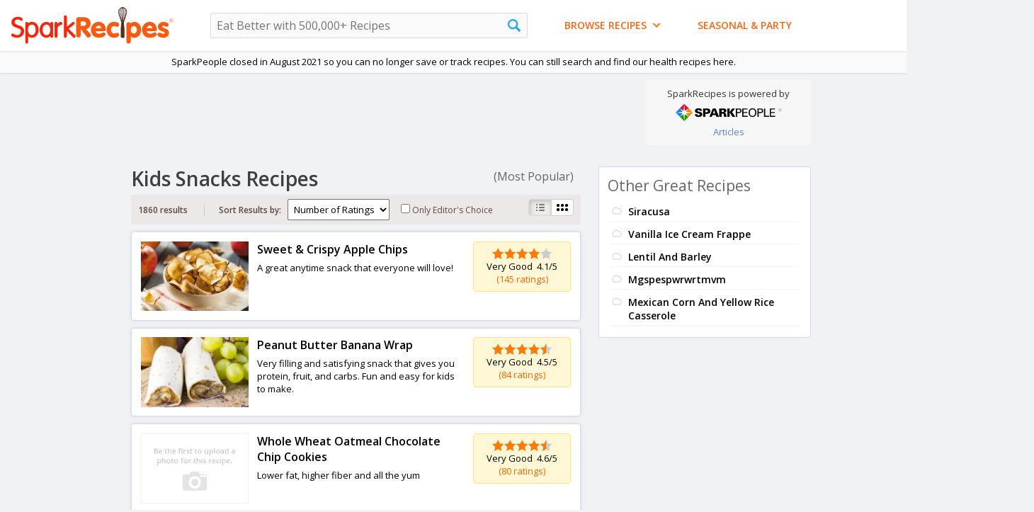

--- FILE ---
content_type: text/html
request_url: https://recipes.sparkpeople.com/browse-results.asp?category=Kids+Snacks
body_size: 101309
content:
<html lang="en">
<head>
<meta http-equiv="X-UA-Compatible" content="IE=Edge">
<meta http-equiv="Content-Type" content="text/html; charset=iso-8859-1">
<meta name="viewport" content="width=1000" >
<script type="text/javascript">var _sf_startpt=(new Date()).getTime()</script>
<title>Kids Snacks Recipes | SparkRecipes</title>

	<link rel="canonical" href="https://recipes.sparkpeople.com/browse-results.asp?category=kids+snacks" />
	
<link rel="next" href="https://recipes.sparkpeople.com/browse-results.asp?category=kids+snacks&amp;sort=number_of_ratings&amp;pagenum=2" />

<link href="https://plus.google.com/103600499081913366340" rel="publisher" />
<meta name="description" content=" Kids Snacks Recipes recipes like Sweet &amp; Crispy Apple Chips, Peanut Butter Banana Wrap, Whole Wheat Oatmeal Chocolate Chip Cookies, Coach Nicole's Cocoa-Nut Buddies, Low-Calorie, Whole-Wheat Pancakes, No-Bake Protein Bars and other great tasting recipes with a healthy slant from SparkRecipes.com.">

<meta name="pinterest-rich-pin" content="true" />

<meta name="verify-v1" content="sxDXq/3i2a7DG7dyUKRh7VTYbEMFU0hq8TjfCCf3N9Y=" >
<meta property="fb:app_id" content="49203228906" /> 
<meta property="og:title" content="Kids Snacks Recipes"/>
<meta property="og:type" content="food"/>
<meta property="og:image" content="https://recipes.sparkpeople.com/images/SR_image_4_knife.jpg"/>

<meta property="og:url" content="https://recipes.sparkpeople.com/browse-results.asp?category=kids+snacks"/>

<meta property="og:site_name" content="SparkRecipes"/>
<meta property="og:description" content=" Kids Snacks Recipes recipes like Sweet &amp; Crispy Apple Chips, Peanut Butter Banana Wrap, Whole Wheat Oatmeal Chocolate Chip Cookies, Coach Nicole's Cocoa-Nut Buddies, Low-Calorie, Whole-Wheat Pancakes, No-Bake Protein Bars and other great tasting recipes with a healthy slant from SparkRecipes.com."/>


	<meta name="twitter:card" content="summary_large_image">
	
	<meta name="twitter:site" content="@SparkPeople">
	<meta name="twitter:title" content="Kids Snacks Recipes">
	<meta name="twitter:description" content=" Kids Snacks Recipes recipes like Sweet &amp; Crispy Apple Chips, Peanut Butter Banana Wrap, Whole Wheat Oatmeal Chocolate Chip Cookies, Coach Nicole's Cocoa-Nut Buddies, Low-Calorie, Whole-Wheat Pancakes, No-Bake Protein Bars and other great tasting recipes with a healthy slant from SparkRecipes.com.">
	
		<meta name="twitter:image:src" content="https://recipes.sparkpeople.com/images/SR_image_4_knife.jpg">
	

<link rel="icon" type="image" href="https://www.sparkpeople.com/assets/spsaffiliatelogo.gif">

	<meta name="google-site-verification" content="fTpnCvIWzkknFvWA0yyYkCRH7sijRnhvCH8Py8SFlf0" />
	
<script LANGUAGE="JavaScript" TYPE="text/javascript" src="https://akamai.peopleonehealth.com/e5/rollovers.js" async></script>
<script type="text/javascript"><!--//

function IHGoTo(action)
{
	if (document.forms.navForm)
	{
		document.forms.navForm.action = action;
		document.forms.navForm.submit();
	}
	else if (document.forms.searchform)		//not logged in case -- no navform
	{
		document.forms.searchform.method = 'POST';
		document.forms.searchform.action = action;

		document.forms.searchform.submit();
	}
	else
	{
		location.href = action;
	}
	return false;
}

//--></script>
<script type="text/javascript"><!--//
function NavSearch() {
	if(document.searchform.food.value!='')
		{
			document.searchform.submit();
		}
	return (false);
}
function NavSearchAdvanced() {
	document.searchform.a.value='1';
	document.searchform.submit();
	return (false);
}

//--></script>
<!--sid=SEOWS1-->
<script type="text/javascript">
sfHover = function() {
	var sfEls = document.getElementById("nav").getElementsByTagName("LI");
	for (var i=0; i<sfEls.length; i++) {
		sfEls[i].onmousemove=function() {
			if (this.className.indexOf(" sfhover") == -1) {
				this.className += " sfhover";
			}
		}
		sfEls[i].onmouseout=function() {
			this.className=this.className.replace(new RegExp(" sfhover\\b"), "");
		}
	}
}
function addListener(event, obj, fn) {
    if (obj.addEventListener) {
        obj.addEventListener(event, fn, false);   // modern browsers
    } else {
        obj.attachEvent("on"+event, fn);          // older versions of IE
    }
}
addListener("load", window, sfHover);
</script>

<script>

/*! loadCSS: load a CSS file asynchronously. [c]2016 @scottjehl, Filament Group, Inc. Licensed MIT */
(function(w){
	"use strict";
	/* exported loadCSS */
	var loadCSS = function( href, before, media ){
		// Arguments explained:
		// `href` [REQUIRED] is the URL for your CSS file.
		// `before` [OPTIONAL] is the element the script should use as a reference for injecting our stylesheet <link> before
			// By default, loadCSS attempts to inject the link after the last stylesheet or script in the DOM. However, you might desire a more specific location in your document.
		// `media` [OPTIONAL] is the media type or query of the stylesheet. By default it will be 'all'
		var doc = w.document;
		var ss = doc.createElement( "link" );
		var ref;
		if( before ){
			ref = before;
		}
		else {
			var refs = ( doc.body || doc.getElementsByTagName( "head" )[ 0 ] ).childNodes;
			ref = refs[ refs.length - 1];
		}

		var sheets = doc.styleSheets;
		ss.rel = "stylesheet";
		ss.href = href;
		// temporarily set media to something inapplicable to ensure it'll fetch without blocking render
		ss.media = "only x";

		// wait until body is defined before injecting link. This ensures a non-blocking load in IE11.
		function ready( cb ){
			if( doc.body ){
				return cb();
			}
			setTimeout(function(){
				ready( cb );
			});
		}
		// Inject link
			// Note: the ternary preserves the existing behavior of "before" argument, but we could choose to change the argument to "after" in a later release and standardize on ref.nextSibling for all refs
			// Note: `insertBefore` is used instead of `appendChild`, for safety re: http://www.paulirish.com/2011/surefire-dom-element-insertion/
		ready( function(){
			ref.parentNode.insertBefore( ss, ( before ? ref : ref.nextSibling ) );
		});
		// A method (exposed on return object for external use) that mimics onload by polling document.styleSheets until it includes the new sheet.
		var onloadcssdefined = function( cb ){
			var resolvedHref = ss.href;
			var i = sheets.length;
			while( i-- ){
				if( sheets[ i ].href === resolvedHref ){
					return cb();
				}
			}
			setTimeout(function() {
				onloadcssdefined( cb );
			});
		};

		function loadCB(){
			if( ss.addEventListener ){
				ss.removeEventListener( "load", loadCB );
			}
			ss.media = media || "all";
		}

		// once loaded, set link's media back to `all` so that the stylesheet applies once it loads
		if( ss.addEventListener ){
			ss.addEventListener( "load", loadCB);
		}
		ss.onloadcssdefined = onloadcssdefined;
		onloadcssdefined( loadCB );
		return ss;
	};
	// commonjs
	if( typeof exports !== "undefined" ){
		exports.loadCSS = loadCSS;
	}
	else {
		w.loadCSS = loadCSS;
	}
}( typeof global !== "undefined" ? global : this ));

</script>


	<script>
	loadCSS( "//fonts.googleapis.com/css?family=Yanone+Kaffeesatz:700" );
	loadCSS( "//fonts.googleapis.com/css?family=Open+Sans:400,600" );
	loadCSS( "https://akamai.peopleonehealth.com/e5/style_btns_min.css?21015b" );
	</script>
<style>
FORM {margin:0; padding:0;}
BODY { font-family: 'Open Sans', 'Helvetica Neue', Arial, sans-serif;  background-color:#f1f2f3; text-align:left; margin: 0px; padding: 0px; font-size: 13px; font-family: 'Open Sans', 'Helvetica Neue', Arial, sans-serif;  }
body,td, div, p {font-size: 13px; font-family: 'Open Sans', 'Helvetica Neue', Arial, sans-serif; }
IMG {border:0;vertical-align:bottom; }

a{color:#FF6600;}
a:hover { color:#F4C92D; text-decoration:none;}
a:visited {color:#EB5A00;}

INPUT,SELECT,OPTION,TEXTAREA{font-family: 'Open Sans', 'Helvetica Neue', Arial, sans-serif; }

H1 {font-size:28px; font-family: 'Open Sans', 'Helvetica Neue', Arial, sans-serif; color:#3F3F3F; margin:0px 0px 2px 0px; padding:0px 0px 0px 0px; font-weight:600; background-color:none; position:relative}
H1 SPAN {font-size:16px; font-family: 'Open Sans', 'Helvetica Neue', Arial, sans-serif;  color:#666;  font-weight:normal; letter-spacing:0;}

H2 {font-size:21px; font-family: 'Open Sans', Arial, sans-serif; font-weight:400;  color:#666;  margin:0 0 6px 0; padding:0 0 3px 0;}
H3 {font-size:18px; font-family: 'Open Sans', Arial, sans-serif;  color:#ff7b08; font-weight:600;  margin:0 0 0px 0; padding:0 0 0px 0;}
H3 SPAN {color:#999999; font-size:15px; font-weight:normal; letter-spacing:0;}
H4 {font-size:16px;  color:#000000; margin: 0px; padding:0px; font-weight:600;}

.hcolor1 {color:#32D64F;}
.hcolor2 {color:#F90077;}
.hcolor3 {color:#EB5A00;}
.hcolor4 {color:#579BC8;}
.hcolor5 {color:#009F9F;}
.hcolor6 {color:#EA1120;}
.hcolor7 {color:#5C4941;}

#br6 {height:6px; font-size:6px;}

#site_center_w {text-align:center;}
#site_center3 { width:1460px; position:relative; text-align:left; margin-left:auto; margin-right:auto;}
#site_center2 { text-align:left;  padding:0px 0 20px 0; margin-left:160px; margin-right:300px; position:relative; }

#nav5_ad_bg {background-color:#EEEBE9; position:relative; height:103px; border-bottom:1px solid #E8E8FD;}
#spr_ad { position:absolute; left:10px; top:6px; z-index:2;}
#spr_ad_bg { width:728px; height:90px;  background-color:white;  z-index:2;}

#nav5_ad_bg_flex { position:relative;  text-align:left; width:1000px; min-height:90px;}
#spr_ad_flex {  padding-top:10px; padding-bottom:0px; margin-left:15px; margin-right:auto; margin-bottom:10px; text-align:left;  z-index: 1000000; min-height:90px;  position:relative; display:inline-block; }
#spr_ad_flex IFRAME, #spr_ad_flex IMG, #spr_ad_flex DIV {z-index: 1000000; display:inline-block; }
#gpt728x90 { z-index: 1000000; display:inline-block; min-height:90px; }

#nav_sp_w {background-color:#F8F7F7; position:absolute; right:15px; top:10px; width:233px; border-radius:4px; z-index:1;}
#nav_sp {padding:10px 10px 10px 10px; text-align:center; color:#CCCCCC;  z-index:1;}
#nav_sp A {color:#6384bd; text-decoration:none;}
#nav_sp A:hover {color:#7E8DF1;}
#nav_sp P {margin:0; padding:0; color:#333;}

.nav_sp_logo {width:150px; margin-top:6px; margin-bottom:6px; }


#nav5_top_bg { position:relative; background-color:#FAFAFA; box-shadow:0px 0px 3px rgba(0,0,0,.2); z-index:5000999;}
#nav5_logo_w { background-color:#FFFFFF;  box-shadow:0px 0px 3px rgba(0,0,0,.2); z-index:5001999;}
#nav5_width_limit {  position:relative; margin-left:auto; margin-right:auto; display:flex; flex-wrap:wrap;}
.nav5_logo {/*position:absolute; top:10px; left:2.5%;*/ width:230px; margin:10px auto 10px 15px; }
.nav5_tagline {position:absolute; top:40px; left:180px; width:200px; display:none;}
.nav5_cookbook {position:absolute; top:25px; right:35px;}


#nav_search_w {  /*position:absolute; top:17px; left:50%; margin-left:-12%;*/ width:35%; margin:auto 2em auto 4em;}
#nav_search { position:relative;}
.nav_search_input1 { background-color:#fafafa; font-weight:normal; width:100%;
border:1px solid #D3DBEF; font-size:16px; padding:1px 30px 1px 8px; line-height:32px; height:36px; border-radius:2px;}

.nav_search_a {}
.nav_search_img {width:18px; position:absolute; right:10px; top:9px;}


#nav_social {position:absolute; right:2.5%; top:22px; width:auto;}
#nav_social A {margin-left:8px;}

a.nav_facebook {background:url(https://akamai.peopleonehealth.com/e5/assets/resource/facebook_color.svg) no-repeat; background-size:22px; width:30px; height:30px; display:inline-block;}
a.nav_facebook:hover {filter: alpha(opacity=80); opacity: 0.80; -moz-opacity:0.80;}

a.nav_pinterest {background:url(https://akamai.peopleonehealth.com/e5/assets/resource/pinterest_color.svg) no-repeat; background-size:22px; width:30px; height:30px; display:inline-block;}
a.nav_pinterest:hover {filter: alpha(opacity=80); opacity: 0.80; -moz-opacity:0.80;}

a.nav_twitter {background:url(https://akamai.peopleonehealth.com/e5/assets/resource/twitter_color.svg) no-repeat; background-size:22px; width:30px; height:30px; display:inline-block;}
a.nav_twitter:hover {filter: alpha(opacity=80); opacity: 0.80; -moz-opacity:0.80;}

a.nav_google { background-position:-96px 0px; width:32px; height:30px; display:inline-block;}
a.nav_google:hover {filter: alpha(opacity=80); opacity: 0.80; -moz-opacity:0.80;}

a.nav_instagram {background:url(https://akamai.peopleonehealth.com/e5/assets/resource/instagram.svg) no-repeat; background-size:22px; width:32px; height:30px; display:inline-block;}
a.nav_instagram:hover {filter: alpha(opacity=80); opacity: 0.80; -moz-opacity:0.80;}

a.nav_apps {background:url(https://akamai.peopleonehealth.com/e5/assets/resource/nav_apps.svg) no-repeat;  width:50px; height:30px; display:inline-block;}
a.nav_apps:hover {filter: alpha(opacity=80); opacity: 0.80; -moz-opacity:0.80;}

.offscreen {position:absolute; left:-999em;}


a.nav_banner1 { display:none;}
a.nav_banner1:hover {filter: alpha(opacity=80); opacity: 0.80; -moz-opacity:0.80;}

#spr_nav_tab_bg {height:0px; }

#site_btm { height:25px; width:1010px; clear:both;}

#spr_footer_w { text-align:center; position:relative; width:1000px; margin:auto; }
#spr_footer { text-align:center; padding:10px 30px 20px 30px; font:11px Trebuchet MS, Arial; color:#909090;}
#spr_footer .links2 A{font-size:11px; color:#909090; text-decoration:none; }
#spr_footer .links2 A:hover{font-size:11px; color:#22a7ee; text-decoration:none; }
#spr_footer .links A{font-size:14px; color:#909090; text-decoration:none; }
#spr_footer .links A:hover{font-size:14px; color:#22a7ee; text-decoration:none; }


#main_wrapper {width:655px;  position:relative; float:left; margin:10px 15px 15px 15px; background-color:white; border:1px solid #B6BBE6; box-shadow:0px 0px 6px #ccc; border-radius:4px;   }

#main_wrapper2 {width:970px;  position:relative;  margin:10px 15px 5px 15px; background-color:white; border:1px solid #B6BBE6; box-shadow:0px 0px 6px #ccc; border-radius:4px;  }


#main_wrapper3 {width:655px;  position:relative; float:left; margin:10px 15px 15px 15px; background-color:#f1f2f3; }

#main_wrapper4 {width:970px;  position:relative;  margin:0px 15px 5px 15px;  }

.main_box {background-color:white; border:1px solid #B6BBE6; box-shadow:0px 0px 6px #ccc; border-radius:4px; padding:12px 12px 12px 12px; position:relative; margin-bottom:12px; }


.main_box2 {background-color:#E8E3DD;  border-radius:4px; padding:10px; position:relative; margin-bottom:12px;}

#right_wrapper {width:300px; position:relative; float:left; margin-top:10px;}
#left {padding:12px 0px 0px 0px;}
#main {  padding:12px 12px 15px 15px; position:relative;}
#right {margin:0px 0px 12px 0px; position:relative;  background-color:white; border: 1px solid #D7D7F9; padding:12px 12px 12px 12px; border-radius:4px;}
#right2 {margin:0px 0px 12px 0px; position:relative;}

#main UL { margin:0px; padding:0px; padding-top:6px;}
#main3 {  padding:10px; position:relative;}
#main4 {  padding:0px 12px 15px 12px; position:relative;}

#ad_hide_for_menu {width:300px; height:250px; z-index: 1000000;}
#ad_hide_for_menu2 {width:300px; height:250px; z-index: 1000000;}
#ad_300x250 {width:300px; margin:0px 0px 12px 0px; z-index: 1000000; }
#house_ad_300x250 {width:300px; margin:12px 0px 12px 0px; z-index: 1000000; }
#ad300x250 {width:300px; margin:0px 0px 12px 0px; z-index: 1000000;}
#ad300x600 {width:300px; margin:0px 0px 12px 0px; z-index: 1000000; }
#housead300x250 {width:300px; margin:0px 0px 12px 0px; z-index: 1000000;}

.login_bg { background-color:white; border:1px solid #e5e5e5; padding:15px; border-radius:5px;}
.login_bg SPAN {font-size:12px; color:#999999;}
.login_bg H3 {font-size:16px; color:#ff7b08;}
.login_border { width:auto; float:right; margin-left:15px;}
.login_bg UL {margin:0; padding:0px;}
.login_bg UL LI {margin:0; padding:0px; list-style:none; background: url(https://akamai.peopleonehealth.com/e5/images/bro_bullet_bg2.svg) 0 -3px no-repeat; padding-top:2px; padding-bottom:2px; padding-left:20px; color:#FF6600;}
.noBullet {list-style:none; background:none;}

.login_bg2 {background-color:white; border:1px solid #e5e5e5; padding:15px; border-radius:5px;}
.login_border2 {}

.login_bg LI.noBullet { background:none; width:200px;  list-style:none; padding: 4px 10px 4px 10px;}


#paging {background-color:white; border-top:1px solid #F2C260; border-bottom:1px solid #F2C260; padding:9px 6px 11px 15px;}
#page_num {margin:6px 0px 4px 0px; padding:0px;}
#page_num A{padding: 3px 9px 3px 9px; font-size:13px; color:white;  background-color:#ff7b08; border:1px solid; border-color:#F4C92D;  text-decoration:none;  font-weight:600;}
#page_num A:hover{padding: 3px 9px 3px 9px; font-size:13px; color:white; background-color:#FAA139; border:1px solid; border-color:#FF6600; text-decoration:none; font-weight:600; }
#page_num a.next_page  {padding: 3px 9px 3px 9px; font-size:13px; color:white; background-color:#ff7b08; border:1px solid; border-color:#F4C92D; text-decoration:none; font-weight:600;}
#page_num a.next_page:hover{padding: 3px 9px 3px 9px; font-size:13px; color:white; background-color:#FAA139; border:1px solid;  border-color:#FF6600; text-decoration:none; font-weight:600; }
#page_btns {margin:6px 0px 4px 0px;}
#page_btns A {padding: 3px 9px 3px 9px; font-size:13px; color:white; background-color:#ff7b08; border:1px solid; border-color:#F4C92D; text-decoration:none; font-weight:600;}
#page_btns A:hover{padding: 3px 9px 3px 9px; font-size:13px; color:white; background-color:#FAA139; border:1px solid; border-color:#FF6600; text-decoration:none; font-weight:600; }


.submited_by { font-size:13px; color:#94a531; }
.submited_by A{ font-size:13px; color:#848429; text-decoration:underline; text-transform:capitalize; text-transform:uppercase;}
.submited_by A:hover { font-size:13px;  color:#F4C92D; text-decoration:none; text-transform:capitalize; text-transform:uppercase; }



#signup_w {position:absolute; left:760px; top:10px; width:207px; height:92px; }
#signup {padding:8px; font-weight:600; font-size:10px; color:#94a531;}
#signup H5 {margin:0px 0 2px 0; font-size:13px; color:#006600;}
#signup_input {position:relative; left:0;width:110px; font-family:"Trebuchet MS", Arial; font-size:13px; border:2px solid #FFBD57; padding:2px; color:#006600; font-weight:600;}
#signup_btn {float:right; margin:0 0 0 0px;}

#flashcontent {left:0px; position:absolute; z-index:99;}

/* Styles for Menu Items */
#nav_w {width:100%; z-index:5000999; font-size:13px;  text-align:center; padding:0.5em 0; }
#nav {font-size:13px; padding:0; margin:auto 2em; list-style:none; text-align:center; z-index:5000999; max-width:1000px; /*margin-left:auto; margin-right:auto; */}
#nav ul {padding:0; margin:0; list-style:none; text-align:left;}
#nav ul ul{padding:0; margin:0; list-style:none; text-align:left;}
#nav a {display:block;}
#nav LI {/*width:24%;*/}
#nav LI.n0 {float:left;}
#nav LI.n1 {float:left;}
#nav LI.n2 {float:left; margin-left:4em;}
#nav LI.n3 {float:left;}
#nav LI.n4 {float:left;}
#nav LI.n5 {float:left;}
#nav LI.n6 {float:left;}

#nav li ul {position:absolute; left: -9999px; z-index:5000999; }
#nav li ul ul{position:absolute; left: -9999px; z-index:5000999; }
#nav li:hover ul ul, #nav li.sfhover ul ul {left: -9999em;}
#nav li:hover ul, #nav li li:hover ul, #nav li.sfhover ul, #nav li li.sfhover ul { left: auto;}

/*drop shadow on nav does not work in IE*/
#nav LI UL { margin-left:3px; -moz-box-shadow: 3px 3px 8px rgba(0,0,0,.2); -webkit-box-shadow: 3px 3px 8px rgba(0,0,0,.2); box-shadow: 3px 3px 8px  rgba(0,0,0,.2); border-radius:4px;}

/* FIRST LEVEL A TAG AND FIXES - Padding keeps text from the left side of the nav*/
#nav UL LI a {margin:0; padding: 6px 0 6px 10px; width:93%; background-color:#fff; border: 1px solid #FFBD57; border-bottom:1px solid #E5E5E5; font-weight:600; color:#CE4D06; text-decoration: none; border-top:0px;}
#nav UL LI a:hover { margin:0; padding: 6px 0 6px 10px; width:93%; background-color:#f5f5fe; border: 1px solid #FFBD57; border-bottom:1px solid #E5E5E5;  font-weight:600; color:#333; text-decoration: none; border-top:0px;  }

HTML>BODY #nav UL LI a {  width:199px; }
HTML>BODY #nav UL LI a:hover {width:199px; }


/* SECOND LEVEL A TAG AND FIXES */
#nav UL UL LI A{margin:0; padding: 6px 10px 6px 10px; width:219px; font-weight:600; color:#CE4D06;  text-decoration: none; border-top:0px; text-transform:Capitalize; }
#nav UL UL LI A:hover{margin:0; padding: 6px 10px 6px 10px; width:219px; font-weight:600; color:#333; /*color:#F86513;*/ text-decoration: none; border-top:0px; }
#nav UL UL{margin:-31px 0 0 199px; padding:0;}

#ns_browse LI UL LI a  {width:234px;}
#ns_browse LI UL LI a:hover {width:234px;}
HTML>BODY #ns_browse LI UL LI a  {width:224px;}
HTML>BODY #ns_browse LI UL LI a:hover {width:224px;}


.first_level {display:inline;}

.nav_first_item {border-top-left-radius:4px; border-top-right-radius:4px; -moz-border-radius-topright:6px; -moz-border-radius-topleft:6px; -webkit-border-top-left-radius:4px; -webkit-border-top-right-radius:4px;}
.nav_last_item {border-bottom-left-radius:4px; border-bottom-right-radius:4px; -moz-border-radius-bottomright:6px; -moz-border-radius-bottomleft:6px; -webkit-border-bottom-left-radius:4px; -webkit-border-bottom-right-radius:4px;}

.input_style1 { border:1px solid #A8B0D5; box-shadow: inset 2px 3px 7px #ccc; font-size:13px; padding:3px;}
.red12 {color:#ef4a4a; font-size:12px;}
.black11 {font-size:11px;}

.nav_arrow_orange {width:12px; border:0; margin-bottom:6px; display:inline-block; margin-left:4px;}


#nav6_w { position:absolute; left:360px; top:65px;}

a.nav6_btn {color:#F86514; font-family: 'Open Sans', 'Helvetica Neue', Arial, sans-serif;  font-size:14px; font-weight:600;  padding-top:8px;  padding-bottom:8px; text-decoration:none; text-transform:uppercase;}
a.nav6_btn:hover { color:#333;}


/*ALL PAGE STYLES*/

a.orange10 {font-size:11px;}
.black13B {font-weight:600; font-size:15px;}

.gray10 {color:#999999; font-size:11px;}
.gray11 {color:#999999; font-size:12px;}
.gray12 {color:#999999; font-size:13px;}
.black12 {font-size:13px;}

.nav_pos_ad { display:inline-block; position:absolute; top:35px; right:35px; }



.star {background-image:url(https://akamai.peopleonehealth.com/e5/images/star.svg); background-size:contain; background-repeat:no-repeat; width:17px; height:17px; display:inline-block; vertical-align:middle; }
.star_half {background-image:url(https://akamai.peopleonehealth.com/e5/images/star_half.svg); background-size:contain; background-repeat:no-repeat; width:17px; height:17px; display:inline-block; vertical-align:middle;}
.star_blank {background-image:url(https://akamai.peopleonehealth.com/e5/images/star_blank.svg); background-size:contain; background-repeat:no-repeat; width:17px; height:17px; display:inline-block; vertical-align:middle; }

#reviews_desktop TABLE {}
#reviews_desktop .star { width:100%; height:auto; background:none;}
#reviews_desktop .star_verbal {width:30%; margin:0 auto;}
#verbal {width:40%; display:block; text-align:center; font-size:.9em; font-weight:400; color:#FF7B08;}
            
            
#page_top_w {width:1000px;}

.comment-big  EM{position:absolute; right:8px; top:11px; width:12px; height:12px; display:block; background:url(https://akamai.peopleonehealth.com/e5/images/btn_comment_big.svg) no-repeat;}
.search-big  EM{position:absolute; right:6px; top:11px; width:15px; height:15px; display:block; background:url(https://akamai.peopleonehealth.com/e5/assets/resource/search_white.svg) no-repeat; background-size:12px; }
.search-big-white  EM{position:absolute; right:6px; top:8px; width:12px; height:12px; display:block; background:url(https://akamai.peopleonehealth.com/e5/assets/resource/search_white.svg) no-repeat; background-size:12px;}
.comment-big,.search-big,.search-big-white {padding-right: 1.8em !important;}

/*hack for bottom 1050x300 ad added in dynamically*/
#site_center_w > .FIOnDemandWrapper {margin-left:-130px !important;}

#today_left160x600 {position:absolute; top:620px; left:-160px; width:160px; text-align:right; margin:auto;}
#today_right160x600 {position:absolute; top: 620px; left:995px; max-width:300px;}
#today_left_align { position:relative;   text-align:right; margin:auto; width:160px;}
#today_left_fixed { text-align:right; margin:auto; width:160px;}
#today_right_fixed { text-align:left; margin:auto; }

#today_left160x6002 {position:absolute; top:10px; left:-160px; width:160px; text-align:right; margin:auto;}
#today_right160x6002 {position:absolute; top: 10px; left:995px; max-width:300px;}
#today_left_align2 { position:relative;   text-align:right; margin:auto; width:160px;}
#today_left_fixed2 { text-align:right; margin:auto; width:160px;}
#today_right_fixed2 { text-align:left; margin:auto; }

#today_left_fixed.stick { position: fixed; top:10px;}
#today_right_fixed.stick { position: fixed; top:10px;}
#gpt160x600Right.stick { position: fixed; top:10px;}

#gpt160x600 {text-align:right; margin:auto; width:160px; z-index:1000000;}
#gpt160x6002 {text-align:right; margin:auto; width:160px; z-index:1000000;}
	
.gen_table {display:table; width:100%; border:0;}
.gen_tr {display:table-row;}
.gen_td {display:table-cell;}

.offscreen {left:-999em; position:absolute;}	
            
        /* iPad [portrait + landscape] */
        @media only screen and (min-device-width: 768px) and (max-device-width: 1024px) {
        	/*we don't show the left and right ads on ipad so we need to remove the space*/
        	#site_center2 {margin-left:0 !important; margin-right:0 !important;}
            #site_center3 {width:100% !important;}
            #today_left160x600 {display:none !important;}
        	#today_right160x600 {display:none !important;}
            #today_left160x6002 {display:none !important;}
        	#today_right160x6002 {display:none !important;}
            #nav_search_w {  width: 30%;}
        }
</style>
<script type="text/javascript" src="https://ajax.googleapis.com/ajax/libs/jquery/1.6.4/jquery.min.js"></script>
<script type="text/javascript" src="https://ajax.googleapis.com/ajax/libs/jqueryui/1.8.16/jquery-ui.min.js" async></script>
<script async='async' src='https://securepubads.g.doubleclick.net/tag/js/gpt.js'></script>
<script>
!function(a9,a,p,s,t,A,g){if(a[a9])return;function q(c,r){a[a9]._Q.push([c,r])}a[a9]={init:function(){q("i",arguments)},fetchBids:function(){q("f",arguments)},setDisplayBids:function(){},targetingKeys:function(){return[]},_Q:[]};A=p.createElement(s);A.async=!0;A.src=t;g=p.getElementsByTagName(s)[0];g.parentNode.insertBefore(A,g)}("apstag",window,document,"script","//c.amazon-adsystem.com/aax2/apstag.js");
</script>
<script>
    var googletag = googletag || {};
    googletag.cmd = googletag.cmd || [];
</script>
<script type='text/javascript'>
googletag.cmd.push(function() {
var adslot1 = googletag.defineSlot('/6635/sparkrecipes.com/recipes/snacks/gpt728x90', [[728,90],[970,90],[970,250]], 'gpt728x90')
adslot1.addService(googletag.pubads());
var adslot3 = googletag.defineSlot('/6635/sparkrecipes.com/recipes/snacks/gpt300Top', [[300,250],[300,600]], 'gpt300Top')
adslot3.addService(googletag.pubads());
googletag.pubads().setTargeting("gpt","y");
googletag.pubads().setTargeting("wl","y");
googletag.pubads().setTargeting("usr_src","cli");
googletag.pubads().setTargeting("ugc","5");
googletag.pubads().disableInitialLoad();
googletag.pubads().enableSingleRequest();
googletag.enableServices();
});
</script>
  <script>
    var TIMEOUT = '1250';
    //set APS config
    apstag.init({
        pubID: '3473',
        adServer: 'googletag'
    });

    //Define apstag slots
    var apstagSlots = [{
      slotID: 'gpt728x90',
      slotName: '/6635/sparkrecipes.com/recipes/snacks/gpt728x90',
      sizes: [[728,90],[970,90],[970,250]]
    },{
      slotID: 'gpt300Top',
      slotName: '/6635/sparkrecipes.com/recipes/snacks/gpt300Top',
      sizes: [[300,250],[300,600]]
    }];
  </script>
  <script>
  function fetchHeaderBids(apstagSlots, TIMEOUT) {
 // TODO 1
    var bidders = ['a9'];

    // create a requestManager to keep track of bidder state to determine when to send ad server
    // request and what apstagSlots to request from the ad server
    var requestManager = {
        adserverRequestSent: false,
        apstagSlots: apstagSlots,
    };

    //loop through bidder array and add the bidders to the request manager:
    bidders.forEach(function(bidder) {
        requestManager[bidder] = false;
    })

    // return true if all bidders have returned
    function allBiddersBack() {
        var allBiddersBack = bidders
            // get the booleans from the object
            .map(function(bidder) {
                return requestManager[bidder];
            })
            // get rid of false values - indicates that the bidder has responded
            .filter(Boolean)
            // if length is equal to bidders, all bidders are back
            .length === bidders.length;
        return allBiddersBack;
    }

    // handler for header bidder responses
    function headerBidderBack(bidder) {
        // return early if request to adserver is already sent
        if (requestManager.adserverRequestSent === true) {
            return;
        }
        // set the bidder targeting and flip bidder back flag
        if (bidder === 'a9') {
            requestManager.a9 = true;
        }

        // if all bidders are back, send the request to the ad server
        if (allBiddersBack()) {
            sendAdserverRequest();
        }
    }

    // actually get ads from DFP
    function sendAdserverRequest() {

        // return early if request already sent
        if (requestManager.adserverRequestSent === true) {
            return;
        }

        // flip the boolean that keeps track of whether the adserver request was sent
        requestManager.adserverRequestSent = true;

        // make ad request to DFP
        googletag.cmd.push(function() {
            apstag.setDisplayBids();
            googletag.pubads().refresh();
        });
    }

    function requestBids(apstagSlots, bidTimeout) {
        // fetch apstag bids, set bid targting, then call headerBidderBack
        // to get the ads for the first time
        apstag.fetchBids({
            slots: apstagSlots,
            timeout: bidTimeout
        }, function(bids) {
            headerBidderBack('a9');
        });
}

requestBids(apstagSlots, TIMEOUT)
    // set timeout to send request to call sendAdserverRequest() after timeout 
    // if all bidders haven't returned before then
window.setTimeout(function() {
    sendAdserverRequest();
}, TIMEOUT);
};

//start header bidding auction
fetchHeaderBids(apstagSlots, TIMEOUT);
</script>

</head>
<body>
<script type="text/javascript">
function SetCookie(cookieName,cookieValue,nDays) {
 var today = new Date();
 var expire = new Date();
 if (nDays==null || nDays==0) nDays=1;
 expire.setTime(today.getTime() + 3600000*24*nDays);
 document.cookie = cookieName+"="+escape(cookieValue)
                 + ";expires="+expire.toGMTString();
}

function ReadCookie(cookieName) {
 var theCookie=" "+document.cookie;
 var ind=theCookie.indexOf(" "+cookieName+"=");
 if (ind==-1) ind=theCookie.indexOf(";"+cookieName+"=");
 if (ind==-1 || cookieName=="") return "";
 var ind1=theCookie.indexOf(";",ind+1);
 if (ind1==-1) ind1=theCookie.length; 
 return unescape(theCookie.substring(ind+cookieName.length+2,ind1));
}
</script>
            
<div id="site_center_w">

<header><nav>
    
<div id="nav5_top_bg">
<div id="nav5_logo_w">
<div id="nav5_width_limit">
<a href="/home.asp"><img src="https://akamai.peopleonehealth.com/e5/assets/resource/sparkrecipes_logo.svg" alt="SparkRecipes: Free Recipes From SparkPeople.com" nopin="nopin" class="nav5_logo"/></a>

		
            
            <div id="nav_search_w">
            <form name="searchform" method="get" action="/recipes.asp">
                <div id="nav_search">
                	<label for="nav5_search" class="offscreen">Search Sparkrecipes</label>
                    <input name="food" type="text" value="" id="nav5_search" maxlength="200" class="nav_search_input1" placeholder="Eat Better with 500,000+ Recipes"><a href="javascript:void(0);" onClick="NavSearch();" id="nav_search_a"><img src="https://akamai.peopleonehealth.com/e5/images/recipes_search_nav.svg" class="nav_search_img" alt="search"></a>
                	
                </div>
                <input type="hidden" name="a" value="">
            </form>	
            </div>	
<!--
<div id="nav_social">
<a target="_blank" class="nav_facebook" href="https://www.facebook.com/SparkRecipes"><span class="offscreen">facebook</span></a>
<a target="_blank" class="nav_pinterest" href="http://pinterest.com/sparkpeople/"><span class="offscreen">pinterest</span></a>
<a target="_blank" class="nav_twitter" href="https://twitter.com/sparkpeople"><span class="offscreen">twitter</span></a>
</div>
-->
<ul id="nav">
<li class="n1">


<a href="/browse-recipes.asp" class="nav6_btn">

<span>Browse Recipes</span> <img src="https://akamai.peopleonehealth.com/e5/assets/resource/nav_orange_arrow_down.svg" class="nav_arrow_orange" alt="">
</a>


	  
	  <ul id="ns_browse">
      <li class="first_level"><a class="nav_first_item" href="/browse-results.asp?c0=true">What's Popular</a>
	  		<ul>
				
				<!--
				<li><a href="/cookbooks-browse.asp">Recipe Collections</a></li>
				<li><a class="nav_last_item" href="/food-and-cooking.asp">Food &amp; Cooking Articles</a></li>
				-->
			</ul>
	  </li>
	  <li class="first_level">
			
            	<a href="/recipes.asp?food=&a=1">
            
            Category</a>
	  		<ul>
				  <li><a class="nav_first_item" href="/browse-results.asp?category=Poultry">Poultry</a></li>
				  <li><a href="/browse-results.asp?category=Beef/Pork">Beef&nbsp;/&nbsp;Pork</a></li>
				  <li><a href="/browse-results.asp?category=Fish">Fish</a></li>
				  <li><a href="/browse-results.asp?category=Vegetarian+Meals">Vegetarian</a></li>
				  <li><a href="/browse-results.asp?category=Desserts">Desserts</a></li>
				  <li><a href="/browse-results.asp?category=Side+Items">Side Items</a></li>
				  <li><a href="/browse-results.asp?category=Snacks">Snacks</a></li>
				  <li><a class="nav_last_item" href="/browse-results.asp?category=Appetizers">Appetizers / Soups / Salads</a></li>
			</ul>
	  </li>
	  <li class="first_level">
      		
      			<a href="/recipes.asp?food=&a=1">
      		
            	Cuisine</a>
	  		<ul>
				  <li><a class="nav_first_item" href="/browse-results.asp?category=Asian">Asian</a></li>
				  <li><a href="/browse-results.asp?category=Italian">Italian</a></li>
				  <li><a href="/browse-results.asp?category=Mexican">Mexican</a></li>
				  <li><a href="/browse-results.asp?category=French">French</a></li>
				  <li><a href="/browse-results.asp?category=German">German</a></li>
				  <li><a href="/browse-results.asp?category=Indian">Indian</a></li>
				  <li><a class="nav_last_item" href="/browse-results.asp?category=Spanish">Spanish</a></li>
			</ul>
	  </li>
	  <li class="first_level">
           	
      			<a href="/recipes.asp?food=&a=1">
			
            Course</a>
	  		<ul>
				<li><a class="nav_first_item" href="/browse-results.asp?category=Breakfast">Breakfast</a></li>
				<li><a href="/browse-results.asp?category=Lunch">Lunch</a></li>
				<li><a href="/browse-results.asp?category=Dinner">Dinner</a></li>
				<li><a href="/browse-results.asp?category=Dessert">Dessert</a></li>
				<li><a href="/browse-results.asp?category=Side+Dish">Side Dish</a></li>
				<li><a href="/browse-results.asp?category=Snack">Snack</a></li>
				<li><a href="/browse-results.asp?category=Drink">Drink</a></li>
				<li><a href="/browse-results.asp?category=Sandwich">Sandwich</a></li>
				<li><a href="/browse-results.asp?category=Soup">Soup</a></li>
				<li><a class="nav_last_item" href="/browse-results.asp?category=Salad">Salad</a></li>
			</ul>
	  </li>
	  <li class="first_level">
            
      			<a href="/recipes.asp?food=&a=1">
            
            Occasion</a>
	  		<ul>
				<li><a class="nav_first_item" href="/browse-results.asp?category=Slow+Cooker">Slow Cooker</a></li>
				<li><a href="/browse-results.asp?category=Brunch">Brunch</a></li>
				<li><a href="/browse-results.asp?category=Party">Party</a></li>
				<li><a href="/browse-results.asp?category=Thanksgiving">Thanksgiving</a></li>
				<li><a href="/browse-results.asp?category=Christmas">Christmas</a></li>
				<li><a href="/browse-results.asp?category=Cookout">Cookout</a></li>
				<li><a href="/browse-results.asp?category=Kids">Kids</a></li>
				<li><a href="/browse-results.asp?category=Birthday">Birthday</a></li>
				<li><a class="nav_last_item" href="/browse-results.asp?category=Picnic">Picnic</a></li>

			</ul>
	  </li>
	 	<li class="first_level">
            
        		<a href="/recipes.asp?food=&a=1">
            
            	Dietary Needs</a>
	  		<ul>
				<li><a class="nav_first_item" href="/browse-results.asp?category=Vegetarian">Vegetarian</a></li>
				<li><a href="/browse-results.asp?category=Vegan">Vegan</a></li>
				<li><a href="/browse-results.asp?category=Lactose+Free">Lactose Free</a></li>
				<li><a href="/browse-results.asp?category=Gluten+Free">Gluten Free</a></li>
				<li><a href="/browse-results.asp?category=Low+Fat">Low Fat</a></li>
				<li><a href="/browse-results.asp?category=Low+Carb">Low Carb</a></li>
				<li><a class="nav_last_item" href="/browse-results.asp?category=Sugar+Free">Sugar Free</a></li>
			</ul>
	  </li>
	  <li class="first_level">
           	
      			<a href="/recipes.asp?food=&a=1">
            
            	Time to Make</a>
	  		<ul>
				<li><a class="nav_first_item" href="/recipes.asp?food=&anyall=ALL&c1=0&c2=0&c3=0&c4=0&c5=0&calories=0&prep_time=0&total_time=15&sort=number_of_ratings">&lt; 15 minutes</a></li>
				<li><a href="/recipes.asp?food=&anyall=ALL&c1=0&c2=0&c3=0&c4=0&c5=0&calories=0&prep_time=0&total_time=30&sort=number_of_ratings">&lt; 30 minutes</a></li>
				<li><a href="/recipes.asp?food=&anyall=ALL&c1=0&c2=0&c3=0&c4=0&c5=0&calories=0&prep_time=0&total_time=45&sort=number_of_ratings">&lt; 45 minutes</a></li>
				<li><a class="nav_last_item" href="/recipes.asp?food=&anyall=ALL&c1=0&c2=0&c3=0&c4=0&c5=0&calories=0&prep_time=0&total_time=60&sort=number_of_ratings">&lt; 1 hour</a></li>

			</ul>
	  </li>
	  <li class="first_level">
		
      			<a onClick="">
            
            	Recent Searches</a>
			<ul>
			<li><a class="nav_first_item" href="/great-recipes.asp?food=healthy+soup+recipes">healthy soup recipes</a></li><li><a href="/great-recipes.asp?food=breaded+broccoli+cheddar">breaded broccoli cheddar</a></li><li><a href="/great-recipes.asp?food=chinese+noodle+salad">chinese noodle salad</a></li><li><a href="/great-recipes.asp?food=moist+pork+chop">moist pork chop</a></li><li><a href="/great-recipes.asp?food=cooking+chicken+drum+sticks+on+the+barbicue">cooking chicken drum sticks on the barbicue</a></li><li><a href="/great-recipes.asp?food=squash+zuchinni">squash zuchinni</a></li><li><a href="/great-recipes.asp?food=chicken+beans">chicken beans</a></li><li><a href="/great-recipes.asp?food=chow+chow">chow chow</a></li><li><a href="/great-recipes.asp?food=shelley%27s+sour+cream+chicken+enchiladas">shelley's sour cream chicken enchiladas</a></li><li><a href="/great-recipes.asp?food=best+ever+taco+dip">best ever taco dip</a></li><li><a href="/great-recipes.asp?food=breaded+fish+lemon">breaded fish lemon</a></li><li><a href="/great-recipes.asp?food=chicken+savory+herb">chicken savory herb</a></li><li><a class="nav_last_item" href="/great-recipes.asp?food=chili+bean+soup">chili bean soup</a></li>
		</ul>
	  </li>

	  </ul>
</li>
<li class="n2">
<a href="/seasonal-and-party.asp" class="nav6_btn">
<span>Seasonal &amp; Party</span></a>
</li>


</ul>
<div style="clear:left;"></div>
</div><!--nav5_width_limit-->
</div><!--end nav5_logo_w-->

<div id="nav_w">
SparkPeople closed in August 2021 so you can no longer save or track recipes. You can still search and find our health recipes here.

</div><!--nav_w-->
</div><!--end nav5_top_bg-->
</nav></header>
<div id="site_center3">
<main>




<div style="clear:left;"></div>
		

    
<div id="site_center2">
		<div id="nav_banner_w"><a href="curated.asp?curated=&t=" class="nav_banner1"><img src="" alt="house ad" /></a></div>
        

		<div id="nav5_ad_bg_flex">
			<div id="spr_ad_flex"><div id="gpt728x90"><script type='text/javascript'>googletag.cmd.push(function() { googletag.display('gpt728x90'); });</script></div>
			</div>
		
			<div id="nav_sp_w">
				<div id="nav_sp">
					<p>SparkRecipes is powered by</p>
					<a href="http://www.sparkpeople.com" target="_blank"><img src="https://akamai.peopleonehealth.com/e5/assets/resource/sparkpeople_logo_reg.svg" alt="SparkPeople.com" class="nav_sp_logo"></a><br>
					<a href="http://www.sparkpeople.com/resource/expert-articles-and-videos.asp" target="_blank">Articles</a> 
				</div>
			</div>
        </div><!--nav5_ad_bg_flex-->
		<style>
/*RESULTS LISTING STYLES*/

#res11_w {}
#res11_w .sponsored {float:right; margin:6px;}
#res11_w .bg {padding:2%; margin:0px 0px 10px 0px; background-color:white; border:1px solid #d7d7f9; box-shadow:0px 0px 5px #DADADA; border-radius:4px;  }
#res11_w .r1{ }
#res11_w .r2{}
#res11_w .r1_sp { background:#FFE8B6;  border-color:white;}
#res11_w .r2_sp { background:#FFE8B6; border-color:white;}
#res11_w .item {font-size:16px;  margin-bottom:6px;}
#res11_w a.item {color:black; text-decoration:none; }
#res11_w a.item:hover {color:#FF6600; text-decoration:none; }
#res11_w .rtext {float:left; width:73%;}
#res11_w P {padding:6px 0 6px 0; margin:0; font-size:13px; }
#res11_w .by {font-size:13px; font-style:normal; color:#94a531; display:block; margin: 6px 0 0 0; }
#res11_w .by A {font-size:13px; font-style:normal; color:#848429; text-decoration:none;  text-transform:uppercase;}
#res11_w .by A:hover {font-size:13px; font-style:normal; color:#F4C92D; text-decoration:none;  text-transform:uppercase;}
#res11_w .pic_w {  margin: 0px 2% 0px 0px; width:25%; float:left; text-align:center;}
#res11_w .pic { border:0; max-height:140px; max-width:100%; margin-right:auto;}
#res11_w .pic3 { border:0; max-height:140px; max-width:140%; margin-left:15px; float:right;}

#res11_w .ratings {float:right; width:120px; margin:0 0 10px 15px; text-align:center; padding:8px; background:#fff7d6;  border:1px solid #FFE282; border-radius:4px; }
#res11_w .ratings A {text-decoration:none;}
#res11_w .nutrients {margin:4px 0 0px 0; font-size:10px;  color:#555; float:left;}
#res11_w .nutrients A {color:#555;}
#res11_w .nutrients A:hover {color:#ff7b08;}
#res11_w .grayline {color:#ccc;}
#res11_w .clear1 {clear:left;}
#res11_w .clear2 {clear:both;}
.select_options {padding:4px;}



.toggle_layout {float:right;}
.layout_btn {background:url(https://akamai.peopleonehealth.com/e5/images/det3_list_view.svg) 8px 5px no-repeat; display:inline-block; width:30px; height:22px; border:1px solid #ccc; background-color:white; border-top-left-radius:4px; border-bottom-left-radius:4px;}

.layout_btn2 {background:url(https://akamai.peopleonehealth.com/e5/images/det3_icon_view.svg) 5px 4px no-repeat; display:inline-block; width:30px; height:22px; border:1px solid #ccc; background-color:white; border-top-right-radius:4px; border-bottom-right-radius:4px;}

.layout_btn:hover {border:1px solid #d7d7f9; background-color:#f5f5fe; }
.layout_btn2:hover {border:1px solid #d7d7f9; background-color:#f5f5fe; }

#layout_btn_list {visibility: hidden;  position: absolute; }
#layout_btn_icon {visibility: hidden;  position: absolute; }

label > input:checked + span.layout_btn { background-color:#f2f2f2; box-shadow: inset 2px 3px 6px #999; filter: alpha(opacity=50); opacity: 0.50; -moz-opacity:0.50;}
label > input:checked + span.layout_btn2 {  background-color:#f2f2f2; box-shadow: inset 2px 3px 6px #999; filter: alpha(opacity=50); opacity: 0.50; -moz-opacity:0.50;}


/*BROWSE ONE LINER LISTING STYLES*/
#brr11_w {margin:16px 4px 6px 0; border:1px solid #d7d7f9; box-shadow:0px 0px 5px #DADADA; border-radius:4px; padding:2px;  background-color:white;}
#brr11_w .main_bg {padding:10px;}
#brr11_w .sponsored {float:right; margin:6px;}
#brr11_w .bg {}
#brr11_w .bg2 {padding:6px 12px 6px 22px; margin:0px 0px 0px 0px; background:url(https://akamai.peopleonehealth.com/e5/images/hom4_recipe_bullet.svg) 0px 10px no-repeat;}
#brr11_w .bg3 {padding:6px 12px 6px 24px; margin:0px 0px 0px 0px; background:url(https://akamai.peopleonehealth.com/e5/images/scb_bullet2.svg) 0px 10px no-repeat;}
#brr11_w .bg4 {padding:6px 12px 6px 24px; margin:0px 0px 0px 0px; background:url(https://akamai.peopleonehealth.com/e5/images/star_bullet.svg) 0px 10px no-repeat;}
#brr11_w .r1 { }
#brr11_w .r2 {}
#brr11_w .item {font-size:13px; font-weight:600; margin-top:3px; margin-bottom:3px;}
#brr11_w a.item {color:black; text-decoration:underline; text-decoration:none; }
#brr11_w a.item:hover {color:#FF6600; text-decoration:none; }
#brr11_w .by2 {font-size:12px; font-style:normal; color:#94a531; display:inline;}
#brr11_w .by2 A {font-size:12px; font-style:normal; color:#848429; text-decoration:underline;  text-transform:uppercase;}
#brr11_w .by2 A:hover {font-size:12px; font-style:normal; color:#F4C92D; text-decoration:none;  text-transform:uppercase;}
#brr11_w .clear1 {clear:both;}
#brr11_w .clear2 {clear:left;}
#brr11_w .top_bg { padding:8px 10px 8px 60px; border-bottom:1px dotted #848429;  background-color:#FFF7D6; position:relative; }
#brr11_w .icon1 {position:absolute; left:-5px; top:-10px;}
#brr11_w .pop_link2 {margin-top:10px;}


/*SEARCH OPTIONS*/
#adv2_w {padding:6px 10px 6px 10px; background-color:#EBE8E7;  border-radius:4px; font-size:12px; margin:4px 0 10px 0;}
.sort_title1 { font-size:12px; font-weight:600; color:#5C4941; display:inline-block; margin-left:20px; padding-left:20px; border-left:1px solid #ccc;}
.sort_title2 { font-size:12px;  color:#5C4941;}
.sort_title3 { font-size:12px;  color:#5C4941; margin-right:20px;}
.adv_top { padding:0 0 10px 0;}
#modify_search_b { font-size:12px; color:black; background-color:#F4F3F2; padding:6px; margin:0px 0 12px 0; border:1px solid #fff7d6;}
#modify_search_b SELECT {font-size:12px;} 
#modify_search_b INPUT {font-size:12px;} 
#adv_search_input {width:220px; border-radius:2px; border:1px solid  #A8B0D5;  font-size:14px; padding:4px;}
#adv_search_btn {float:right;}
.adv_c1 {width:190px; float:left; list-style:none; margin:0px; padding:0; }
.adv_c2 {width:186px; float:left; list-style:none; margin:0px; padding:0; }
.adv_c3 {width:180px; float:left; list-style:none; margin:0px; padding:0; font-size:11px;}
.adv_c1 LI {display:block; padding:3px 0 3px 0;}
.adv_c2 LI {display:block; padding:3px 0 3px 0;}
.adv_c3 LI {display:block; padding:3px 0 3px 0; font-size:11px;}
.adv_t1 {width:70px; display:inline-block; text-align:right;}
.adv_t2 {width:55px; display:inline-block; text-align:right;}
.show_hide_options {float:right;}
.white13B {font-size:13px; font-weight:600; color:white;}
.input35 {width:35px;}

/*RECIPE COLLECTIONS SIDEBAR*/
#cookbooks_side_w UL{margin:0; padding:0;}
#cookbooks_side_w LI{margin:4px; padding:4px 4px 4px 25px; font-size:12px; background:url(https://akamai.peopleonehealth.com/e5/images/scb_bullet2.svg) 0px 6px no-repeat; list-style:none; border-bottom:1px solid #f2f2f2;}
.cookbook_name {width:250px; overflow:hidden;}
.cookbook_name A{font-size:14px; color:black; margin: 0px; padding:0px; font-weight:600;  text-decoration:none;}
.cookbook_name A:hover{font-size:14px; color:#ff7b08; margin: 0px; padding:0px; font-weight:600;}
.cookbook_submited_by {font-size:12px; color:#94a531; margin:4px 0 4px 0px; display:block;}
.cookbook_submited_by A{font-size:12px; color:#848429; text-decoration:underline;}
.cookbook_submited_by A:hover {font-size:12px; color:#F4C92D; text-decoration:none;}

/*MORE RECIPES SIDEBAR */
#recipes_side_w UL{margin:0; padding:0;}
#recipes_side_w LI{margin:4px; padding:4px 4px 4px 25px; background:url(https://akamai.peopleonehealth.com/e5/images/hom4_recipe_bullet.svg) 0px 6px no-repeat; list-style:none; border-bottom:1px solid #f2f2f2;}
.recipe_name A{font-size:14px; color:black; margin: 0px; padding:0px; font-weight:600; text-decoration:none;}
.recipe_name A:hover{font-size:14px; color:#ff7b08; margin: 0px; padding:0px; font-weight:600;}
</style>

    
    
	<style>
	H1 SPAN { position:absolute; right:10px; top:5px;}
	</style>

	<script type="text/javascript" src="https://akamai.peopleonehealth.com/e5/sp_ajax.js" async></script>
<script type="text/javascript">
<!--//
//Things to add in with ASP to the ShareCode
var sharePageLink = "https%3A%2F%2Frecipes%2Esparkpeople%2Ecom%2Fbrowse%2Dresults%2Easp%3Fcategory%3DKids%2BSnacks";
var sharePageLinkTwitter = "https://recipes.sparkpeople.com/browse-results.asp?category=Kids+Snacks";
var sharePageLinkSubject = "Sharing from SparkRecipes - Kids Snacks Recipes";
var sharePageLinkBody = "I wanted to share this page from SparkRecipes.com - Kids Snacks Recipes%0D%0A%0D%0A https://recipes.sparkpeople.com/browse-results.asp?category=Kids+Snacks";
var sharePageTitle = "Kids+Snacks+Recipes";
var sharePageMessage = "I think you will enjoy this page on SparkRecipes.com";
var jsCredentials = "";
var showMail = "FALSE";

var strURL = 'https://akamai.peopleonehealth.com/e5';
//-->
</script>



	<div id="main_wrapper3">
	<div id="main_wrapper_top"></div>
	<div id="main3">

	<!--include virtual="/inc_share_bar_vertical.asp"-->

	<h1> Kids Snacks Recipes <span>(Most Popular)</span></h1>





	 
	<div id="adv2_w">

	 <form name="sortform" action="browse-results.asp" method="get">
     
         		<script type="text/javascript">
				function switch_style ( css_title )
				{
				  if (css_title == 'layout_icon')
				  {
					document.cookie="browse_list=layout_icon";
				  }
				  else
				  {
					document.cookie="browse_list=; expires=Thu, 01 Jan 1970 00:00:00 UTC";
				  }
				  var i, link_tag ;
				  for (i = 0, link_tag = document.getElementsByTagName("link") ;
					i < link_tag.length ; i++ ) {
					if ((link_tag[i].rel.indexOf( "stylesheet" ) != -1) &&
					  link_tag[i].title) {
					  link_tag[i].disabled = true ;
					  if (link_tag[i].title == css_title) {
						link_tag[i].disabled = false ;
					  }
					}
				  }
				}
				
				
				</script>


                <link rel="stylesheet" type="text/css" title="layout_list" href="/layout_list.css?03302016">
                <link rel="alternate stylesheet" type="text/css" title="layout_icon" href="/layout_icon.css?03302016"> 
                <div class="toggle_layout">
                    <label><input type="radio" id="layout_btn_list" value="0" name="theme" onclick="switch_style('layout_list');"><span class="layout_btn"></span></label><label><input type="radio" id="layout_btn_icon" value="1" name="theme" onclick="switch_style('layout_icon');"><span class="layout_btn2"></span></label>
                 </div>
                <!--
                <a href="javascript:void(0);" onclick="switch_style('layout_list'); toggleClass(this, 'layout_btn_selected');" class="layout_btn" id="layout_list"><img src="/images/det3_list_view.png" border="0" alt="" /></a><a href="javascript:void(0);" onclick="switch_style('layout_icon'); toggleClass(this, 'layout_btn_selected');" class="layout_btn" id="layout_icon"><img src="/images/det3_icon_view.png" border="0" alt="" /></a>

                <input type="submit" onclick="switch_style('layout_list');return false;" name="theme" value="&#8801;" id="layout_list">
                <input type="submit" onclick="switch_style('layout_icon');return false;" name="theme" value="::" id="layout_icon">
                -->

                 
     <span class="sort_title2"> 
        <b>1860 results</b> <!-- - showing 1 to 28-->
     </span>
	 <span class="sort_title1"> Sort Results by: &nbsp; </span>
		<select name="sort" class="select_options" ONCHANGE="document.sortform.pagenum.value=1;document.sortform.submit();return false;">
		 <option value="rating" >Rating</option>
		 <option value="number_of_ratings" selected>Number of Ratings</option>
		 
		 <option value="newest" >Newest</option>
		 </select>
		&nbsp; &nbsp;<input type=checkbox name="c6" value=1 ONCLICK="document.sortform.pagenum.value=1;document.sortform.submit();return false;" ><span class="sort_title3">Only Editor's Choice</span>
	   
	
	<input type=hidden name="category" value="kids snacks">
	<input type=hidden name="pagenum" value="1">
    
    
    

                
	 </form>


	</div>


	  <div id="res11_w">



	
				<div class="bg r1">
				
				
                	<div class="pic_w">
					<a href="recipe-detail.asp?recipe=12866"><img src="https://akamai.peopleonehealth.com/e2/guid/Sweet-&-Crispy-Apple-Chips/2f9f883e-badb-45e2-9d5f-39d8152988e9.jpg" border="0" class="pic" alt="Sweet & Crispy Apple Chips"></a>
                    </div>
                
                    <div class="rtext">
					<div class="ratings">
							<span class="star"></span><span class="star"></span><span class="star"></span><span class="star"></span><span class="star_blank"></span><br>
										Very Good&nbsp; 4.1/5<br>
						<a href="/recipe-detail.asp?recipe=12866#ratings">(145&nbsp;ratings)</a>
						
					</div>
					
                    <a href="recipe-detail.asp?recipe=12866" class="item">Sweet & Crispy Apple Chips</a><br>
					<p class="text">
					
					A great anytime snack that everyone will love!
					</p>
					<!--<span class="by">Submitted by <a href="more-about-me.asp?user=835881">CD835881</a></span>-->
					<div class="clear1"></div>
                    </div><!--rtext-->
                    <div style="clear:both;"></div>
				</div>
				
				<div class="bg r2">
				
				
                	<div class="pic_w">
					<a href="recipe-detail.asp?recipe=88900"><img src="https://akamai.peopleonehealth.com/e2/guid/Peanut-Butter-Banana-Wrap/b50f6560-c0f2-463c-8d22-a0db4087a7eb.jpg" border="0" class="pic" alt="Peanut Butter Banana Wrap"></a>
                    </div>
                
                    <div class="rtext">
					<div class="ratings">
							<span class="star"></span><span class="star"></span><span class="star"></span><span class="star"></span><span class="star_half"></span><br>
										Very Good&nbsp; 4.5/5<br>
						<a href="/recipe-detail.asp?recipe=88900#ratings">(84&nbsp;ratings)</a>
						
					</div>
					
                    <a href="recipe-detail.asp?recipe=88900" class="item">Peanut Butter Banana Wrap</a><br>
					<p class="text">
					
					Very filling and satisfying snack that gives you protein, fruit, and carbs. Fun and easy for kids to make.
					</p>
					<!--<span class="by">Submitted by <a href="more-about-me.asp?user=1399153">TRUEBLU4YOU</a></span>-->
					<div class="clear1"></div>
                    </div><!--rtext-->
                    <div style="clear:both;"></div>
				</div>
				
				<div class="bg r1">
				
				
                	<div class="pic_w">
                    <a href="recipe-detail.asp?recipe=258352"><img src="images/det3_nophoto.svg" border="0" class="pic" alt="Whole Wheat Oatmeal Chocolate Chip Cookies"></a>
                    </div>
				
                    <div class="rtext">
					<div class="ratings">
							<span class="star"></span><span class="star"></span><span class="star"></span><span class="star"></span><span class="star_half"></span><br>
										Very Good&nbsp; 4.6/5<br>
						<a href="/recipe-detail.asp?recipe=258352#ratings">(80&nbsp;ratings)</a>
						
					</div>
					
                    <a href="recipe-detail.asp?recipe=258352" class="item">Whole Wheat Oatmeal Chocolate Chip Cookies</a><br>
					<p class="text">
					
					Lower fat, higher fiber and all the yum
					</p>
					<!--<span class="by">Submitted by <a href="more-about-me.asp?user=2336020">PRAIRIEDAWNPAM</a></span>-->
					<div class="clear1"></div>
                    </div><!--rtext-->
                    <div style="clear:both;"></div>
				</div>
				
				<div class="bg r2">
				
				
                	<div class="pic_w">
					<a href="recipe-detail.asp?recipe=2186204"><img src="https://akamai.peopleonehealth.com/e2/guid/Coach-Nicoles-Cocoa-Nut-Buddies/26f90d33-0f32-423d-9ac9-3bd2686afcdb.jpg" border="0" class="pic" alt="Coach Nicole's Cocoa-Nut Buddies"></a>
                    </div>
                
                    <div class="rtext">
					<div class="ratings">
							<span class="star"></span><span class="star"></span><span class="star"></span><span class="star"></span><span class="star_blank"></span><br>
										Very Good&nbsp; 4.4/5<br>
						<a href="/recipe-detail.asp?recipe=2186204#ratings">(73&nbsp;ratings)</a>
						
					</div>
					
                    <a href="recipe-detail.asp?recipe=2186204" class="item">Coach Nicole's Cocoa-Nut Buddies</a><br>
					<p class="text">
					
					These completely sugar-free treats with satisfy your sweet tooth without guilt! Peanut-free, gluten-free, sugar-free--and totally delicious. Just 75 calories each!
					</p>
					<!--<span class="by">Submitted by <a href="more-about-me.asp?user=126539">COACH_NICOLE</a></span>-->
					<div class="clear1"></div>
                    </div><!--rtext-->
                    <div style="clear:both;"></div>
				</div>
				
				<div class="bg r1">
				
				
                	<div class="pic_w">
					<a href="recipe-detail.asp?recipe=425025"><img src="https://akamai.peopleonehealth.com/e2/guid/Low-cal-whole-wheat-pancakes/497e5b29-058c-48f9-ac01-33822736e87e.jpg" border="0" class="pic" alt="Low-Calorie, Whole-Wheat Pancakes"></a>
                    </div>
                
                    <div class="rtext">
					<div class="ratings">
							<span class="star"></span><span class="star"></span><span class="star"></span><span class="star"></span><span class="star_half"></span><br>
										Very Good&nbsp; 4.5/5<br>
						<a href="/recipe-detail.asp?recipe=425025#ratings">(63&nbsp;ratings)</a>
						
					</div>
					
                    <a href="recipe-detail.asp?recipe=425025" class="item">Low-Calorie, Whole-Wheat Pancakes</a><br>
					<p class="text">
					
					Fewer than 70 calories per pancake, you can easily have two for breakfast and still have room for some turkey bacon or eggs!  Almost 2g fiber and 4g protein per pancake as well!  Good and good for you, can't beat the simplicity either.
					</p>
					<!--<span class="by">Submitted by <a href="more-about-me.asp?user=4048201">SARAHTHOMAS1</a></span>-->
					<div class="clear1"></div>
                    </div><!--rtext-->
                    <div style="clear:both;"></div>
				</div>
				
				<div class="bg r2">
				
				
                	<div class="pic_w">
					<a href="recipe-detail.asp?recipe=2446502"><img src="https://akamai.peopleonehealth.com/e2/guid/No-Bake-Protein-Bars/58d57579-c5f8-495a-9065-7fce9aba3df1.jpg" border="0" class="pic" alt="No-Bake Protein Bars"></a>
                    </div>
                
                    <div class="rtext">
					<div class="ratings">
							<span class="star"></span><span class="star"></span><span class="star"></span><span class="star_half"></span><span class="star_blank"></span><br>
										Good&nbsp; 3.9/5<br>
						<a href="/recipe-detail.asp?recipe=2446502#ratings">(62&nbsp;ratings)</a>
						
					</div>
					
                    <a href="recipe-detail.asp?recipe=2446502" class="item">No-Bake Protein Bars</a><br>
					<p class="text">
					
					These hunger-busting bars are ready in a snap, and they're perfect for a hike or an after-workout snack. <BR>
					</p>
					<!--<span class="by">Submitted by <a href="more-about-me.asp?user=5174521">CHEF_MEG</a></span>-->
					<div class="clear1"></div>
                    </div><!--rtext-->
                    <div style="clear:both;"></div>
				</div>
				
				<div class="bg r1">
				
				
                	<div class="pic_w">
					<a href="recipe-detail.asp?recipe=1799552"><img src="https://akamai.peopleonehealth.com/e2/guid/Honey-Whole-Wheat-Pretzels-/bfb3192d-9fe5-4310-bdf4-fc45058647ad.jpg" border="0" class="pic" alt="Honey Whole-Wheat Pretzels "></a>
                    </div>
                
                    <div class="rtext">
					<div class="ratings">
							<span class="star"></span><span class="star"></span><span class="star"></span><span class="star"></span><span class="star_blank"></span><br>
										Very Good&nbsp; 4.0/5<br>
						<a href="/recipe-detail.asp?recipe=1799552#ratings">(47&nbsp;ratings)</a>
						
					</div>
					
                    <a href="recipe-detail.asp?recipe=1799552" class="item">Honey Whole-Wheat Pretzels </a><br>
					<p class="text">
					
					You and your family will love these super easy pretzels.  The dough only needs 5 minutes to rest so from start to finish, this snack is ready in a flash.
					</p>
					<!--<span class="by">Submitted by <a href="more-about-me.asp?user=5174521">CHEF_MEG</a></span>-->
					<div class="clear1"></div>
                    </div><!--rtext-->
                    <div style="clear:both;"></div>
				</div>
				
				<div class="bg r2">
				
				
                	<div class="pic_w">
					<a href="recipe-detail.asp?recipe=62858"><img src="https://akamai.peopleonehealth.com/e2/guid/Cinnamon-Sugar-Popcorn/2fa7f4a0-07c5-4d2f-9ed4-60028990d5dd.jpg" border="0" class="pic" alt="Cinnamon Sugar Popcorn"></a>
                    </div>
                
                    <div class="rtext">
					<div class="ratings">
							<span class="star"></span><span class="star"></span><span class="star"></span><span class="star"></span><span class="star_half"></span><br>
										Very Good&nbsp; 4.6/5<br>
						<a href="/recipe-detail.asp?recipe=62858#ratings">(41&nbsp;ratings)</a>
						
					</div>
					
                    <a href="recipe-detail.asp?recipe=62858" class="item">Cinnamon Sugar Popcorn</a><br>
					<p class="text">
					
					Low calorie snack the kids will enjoy
					</p>
					<!--<span class="by">Submitted by <a href="more-about-me.asp?user=348401">BABYPHAT24</a></span>-->
					<div class="clear1"></div>
                    </div><!--rtext-->
                    <div style="clear:both;"></div>
				</div>
				
				<div class="bg r1">
				
				
                	<div class="pic_w">
                    <a href="recipe-detail.asp?recipe=968"><img src="images/det3_nophoto.svg" border="0" class="pic" alt="Rice Pizza-Cake"></a>
                    </div>
				
                    <div class="rtext">
					<div class="ratings">
							<span class="star"></span><span class="star"></span><span class="star"></span><span class="star"></span><span class="star_blank"></span><br>
										Very Good&nbsp; 4.2/5<br>
						<a href="/recipe-detail.asp?recipe=968#ratings">(41&nbsp;ratings)</a>
						
					</div>
					
                    <a href="recipe-detail.asp?recipe=968" class="item">Rice Pizza-Cake</a><br>
					<p class="text">
					
					Easy snackables!
					</p>
					<!--<span class="by">Submitted by <a href="more-about-me.asp?user=799220">LINDSKD</a></span>-->
					<div class="clear1"></div>
                    </div><!--rtext-->
                    <div style="clear:both;"></div>
				</div>
				
				<div class="bg r2">
				
				
                	<div class="pic_w">
					<a href="recipe-detail.asp?recipe=2584945"><img src="https://akamai.peopleonehealth.com/e4/nw/7/0/701001019.jpg" border="0" class="pic" alt="Peanut Butter Banana Eyeballs"></a>
                    </div>
                
                    <div class="rtext">
					<div class="ratings">
							<span class="star"></span><span class="star"></span><span class="star"></span><span class="star"></span><span class="star_blank"></span><br>
										Very Good&nbsp; 4.2/5<br>
						<a href="/recipe-detail.asp?recipe=2584945#ratings">(39&nbsp;ratings)</a>
						
					</div>
					
                    <a href="recipe-detail.asp?recipe=2584945" class="item">Peanut Butter Banana Eyeballs</a><br>
					<p class="text">
					
					Turn a snacktime staple into something scary in mere minutes! 
					</p>
					<!--<span class="by">Submitted by <a href="more-about-me.asp?user=13369833">CD13369833</a></span>-->
					<div class="clear1"></div>
                    </div><!--rtext-->
                    <div style="clear:both;"></div>
				</div>
				
				<div class="bg r1">
				
				
                	<div class="pic_w">
					<a href="recipe-detail.asp?recipe=2696628"><img src="https://akamai.peopleonehealth.com/e4/nw/1/8/182093643.jpg" border="0" class="pic" alt="Peanut Butter-Banana Sandwich Kabobs"></a>
                    </div>
                
                    <div class="rtext">
					<div class="ratings">
							<span class="star"></span><span class="star"></span><span class="star"></span><span class="star"></span><span class="star_blank"></span><br>
										Very Good&nbsp; 4.4/5<br>
						<a href="/recipe-detail.asp?recipe=2696628#ratings">(37&nbsp;ratings)</a>
						
					</div>
					
                    <a href="recipe-detail.asp?recipe=2696628" class="item">Peanut Butter-Banana Sandwich Kabobs</a><br>
					<p class="text">
					
					Start monkeying around at snacktime! These mini peanut butter and banana sandwiches are a fun way to make over a classic. 
					</p>
					<!--<span class="by">Submitted by <a href="more-about-me.asp?user=13369833">CD13369833</a></span>-->
					<div class="clear1"></div>
                    </div><!--rtext-->
                    <div style="clear:both;"></div>
				</div>
				
				<div class="bg r2">
				
				
                	<div class="pic_w">
					<a href="recipe-detail.asp?recipe=1234411"><img src="https://akamai.peopleonehealth.com/e4/nw/3/5/353543525.jpg" border="0" class="pic" alt="Chris' Award Winning Peanut Butter Cookies"></a>
                    </div>
                
                    <div class="rtext">
					<div class="ratings">
							<span class="star"></span><span class="star"></span><span class="star"></span><span class="star"></span><span class="star_half"></span><br>
										Very Good&nbsp; 4.7/5<br>
						<a href="/recipe-detail.asp?recipe=1234411#ratings">(32&nbsp;ratings)</a>
						
					</div>
					
                    <a href="recipe-detail.asp?recipe=1234411" class="item">Chris' Award Winning Peanut Butter Cookies</a><br>
					<p class="text">
					
					I needed a fast and easy after school cookie for the kids so experimented. Not only did the kids adore it, it has won an award and I am constantly asked for the recipe!
					</p>
					<!--<span class="by">Submitted by <a href="more-about-me.asp?user=8243375">VMOMX3</a></span>-->
					<div class="clear1"></div>
                    </div><!--rtext-->
                    <div style="clear:both;"></div>
				</div>
				
				<div class="bg r1">
				
				
                	<div class="pic_w">
					<a href="recipe-detail.asp?recipe=444053"><img src="https://akamai.peopleonehealth.com/e4/nw/8/5/850672678.jpg" border="0" class="pic" alt="Old Fashioned Cut Out Sugar Cookies"></a>
                    </div>
                
                    <div class="rtext">
					<div class="ratings">
							<span class="star"></span><span class="star"></span><span class="star"></span><span class="star"></span><span class="star_half"></span><br>
										Very Good&nbsp; 4.5/5<br>
						<a href="/recipe-detail.asp?recipe=444053#ratings">(26&nbsp;ratings)</a>
						
					</div>
					
                    <a href="recipe-detail.asp?recipe=444053" class="item">Old Fashioned Cut Out Sugar Cookies</a><br>
					<p class="text">
					
					These are fun for the family to make and to eat! 
					</p>
					<!--<span class="by">Submitted by <a href="more-about-me.asp?user=1894581">JEWEL-LEE</a></span>-->
					<div class="clear1"></div>
                    </div><!--rtext-->
                    <div style="clear:both;"></div>
				</div>
				
				<div class="bg r2">
				
				
                	<div class="pic_w">
					<a href="recipe-detail.asp?recipe=133349"><img src="https://akamai.peopleonehealth.com/e4/nw/8/3/8313099.jpg" border="0" class="pic" alt="Vegan Choco-Peanutbutter Banana Pops"></a>
                    </div>
                
                    <div class="rtext">
					<div class="ratings">
							<span class="star"></span><span class="star"></span><span class="star"></span><span class="star"></span><span class="star_blank"></span><br>
										Very Good&nbsp; 4.2/5<br>
						<a href="/recipe-detail.asp?recipe=133349#ratings">(24&nbsp;ratings)</a>
						
					</div>
					
                    <a href="recipe-detail.asp?recipe=133349" class="item">Vegan Choco-Peanutbutter Banana Pops</a><br>
					<p class="text">
					
					Banana ppsicles with a delicious chocolate-peanut butter coating are a perfect low-cal snack!
					</p>
					<!--<span class="by">Submitted by <a href="more-about-me.asp?user=1702236">XKRISS6X</a></span>-->
					<div class="clear1"></div>
                    </div><!--rtext-->
                    <div style="clear:both;"></div>
				</div>
				
				<div class="bg r1">
				
				
                	<div class="pic_w">
                    <a href="recipe-detail.asp?recipe=676515"><img src="images/det3_nophoto.svg" border="0" class="pic" alt="Homemade Chocolate Chip Cranberry Granola Bars"></a>
                    </div>
				
                    <div class="rtext">
					<div class="ratings">
							<span class="star"></span><span class="star"></span><span class="star"></span><span class="star"></span><span class="star_blank"></span><br>
										Very Good&nbsp; 4.4/5<br>
						<a href="/recipe-detail.asp?recipe=676515#ratings">(23&nbsp;ratings)</a>
						
					</div>
					
                    <a href="recipe-detail.asp?recipe=676515" class="item">Homemade Chocolate Chip Cranberry Granola Bars</a><br>
					<p class="text">
					
					Tasty and nutritious granola bars, preservative free and easy to alter to your taste! 
					</p>
					<!--<span class="by">Submitted by <a href="more-about-me.asp?user=4859677">MEVI_MUH</a></span>-->
					<div class="clear1"></div>
                    </div><!--rtext-->
                    <div style="clear:both;"></div>
				</div>
				
				<div class="bg r2">
				
				
                	<div class="pic_w">
                    <a href="recipe-detail.asp?recipe=22633"><img src="images/det3_nophoto.svg" border="0" class="pic" alt="Pumpkin Granola Bars"></a>
                    </div>
				
                    <div class="rtext">
					<div class="ratings">
							<span class="star"></span><span class="star"></span><span class="star"></span><span class="star_blank"></span><span class="star_blank"></span><br>
										Good&nbsp; 3.4/5<br>
						<a href="/recipe-detail.asp?recipe=22633#ratings">(23&nbsp;ratings)</a>
						
					</div>
					
                    <a href="recipe-detail.asp?recipe=22633" class="item">Pumpkin Granola Bars</a><br>
					<p class="text">
					
					The pumpkin and control over the ingredients makes this really nutritious for you--no processed bars from a box!
					</p>
					<!--<span class="by">Submitted by <a href="more-about-me.asp?user=379925">SKINNY1DAY</a></span>-->
					<div class="clear1"></div>
                    </div><!--rtext-->
                    <div style="clear:both;"></div>
				</div>
				
				<div class="bg r1">
				
				
                	<div class="pic_w">
					<a href="recipe-detail.asp?recipe=769214"><img src="https://akamai.peopleonehealth.com/e4/8/2/828390259.jpg" border="0" class="pic" alt="No Fat Zucchini Muffins"></a>
                    </div>
                
                    <div class="rtext">
					<div class="ratings">
							<span class="star"></span><span class="star"></span><span class="star"></span><span class="star"></span><span class="star_half"></span><br>
										Very Good&nbsp; 4.5/5<br>
						<a href="/recipe-detail.asp?recipe=769214#ratings">(18&nbsp;ratings)</a>
						
					</div>
					
                    <a href="recipe-detail.asp?recipe=769214" class="item">No Fat Zucchini Muffins</a><br>
					<p class="text">
					
					A Happy Accident created these muffins and no one wants me to fix it!  They have no oil and no egg.
					</p>
					<!--<span class="by">Submitted by <a href="more-about-me.asp?user=5872836">JUSTJUDE1201</a></span>-->
					<div class="clear1"></div>
                    </div><!--rtext-->
                    <div style="clear:both;"></div>
				</div>
				
				<div class="bg r2">
				
				
                	<div class="pic_w">
					<a href="recipe-detail.asp?recipe=57057"><img src="https://akamai.peopleonehealth.com/e4/nw/7/5/758084143.jpg" border="0" class="pic" alt="No Bake Peanut Butter Protein Balls"></a>
                    </div>
                
                    <div class="rtext">
					<div class="ratings">
							<span class="star"></span><span class="star"></span><span class="star"></span><span class="star"></span><span class="star_blank"></span><br>
										Very Good&nbsp; 4.2/5<br>
						<a href="/recipe-detail.asp?recipe=57057#ratings">(18&nbsp;ratings)</a>
						
					</div>
					
                    <a href="recipe-detail.asp?recipe=57057" class="item">No Bake Peanut Butter Protein Balls</a><br>
					<p class="text">
					
					A great afterschool snack for kids
					</p>
					<!--<span class="by">Submitted by <a href="more-about-me.asp?user=1372092">SLIM4HIM2</a></span>-->
					<div class="clear1"></div>
                    </div><!--rtext-->
                    <div style="clear:both;"></div>
				</div>
				
				<div class="bg r1">
				
				
                	<div class="pic_w">
                    <a href="recipe-detail.asp?recipe=339081"><img src="images/det3_nophoto.svg" border="0" class="pic" alt="Banana Muffin - Easy"></a>
                    </div>
				
                    <div class="rtext">
					<div class="ratings">
							<span class="star"></span><span class="star"></span><span class="star"></span><span class="star"></span><span class="star_half"></span><br>
										Very Good&nbsp; 4.6/5<br>
						<a href="/recipe-detail.asp?recipe=339081#ratings">(16&nbsp;ratings)</a>
						
					</div>
					
                    <a href="recipe-detail.asp?recipe=339081" class="item">Banana Muffin - Easy</a><br>
					<p class="text">
					
					Only 8 ingredients, from Cat Can Cook
					</p>
					<!--<span class="by">Submitted by <a href="more-about-me.asp?user=3638014">ASPLAWSKA</a></span>-->
					<div class="clear1"></div>
                    </div><!--rtext-->
                    <div style="clear:both;"></div>
				</div>
				
				<div class="bg r2">
				
				
                	<div class="pic_w">
					<a href="recipe-detail.asp?recipe=319981"><img src="https://akamai.peopleonehealth.com/e4/nw/4/9/494666806.jpg" border="0" class="pic" alt="Deb's Cinnamon Applesauce Banana Bread"></a>
                    </div>
                
                    <div class="rtext">
					<div class="ratings">
							<span class="star"></span><span class="star"></span><span class="star"></span><span class="star"></span><span class="star_blank"></span><br>
										Very Good&nbsp; 4.2/5<br>
						<a href="/recipe-detail.asp?recipe=319981#ratings">(16&nbsp;ratings)</a>
						
					</div>
					
                    <a href="recipe-detail.asp?recipe=319981" class="item">Deb's Cinnamon Applesauce Banana Bread</a><br>
					<p class="text">
					
					A very moist, low-calorie, low-fat banana bread.
					</p>
					<!--<span class="by">Submitted by <a href="more-about-me.asp?user=1292941">TRYATRI</a></span>-->
					<div class="clear1"></div>
                    </div><!--rtext-->
                    <div style="clear:both;"></div>
				</div>
				
				<div class="bg r1">
				
				
                	<div class="pic_w">
					<a href="recipe-detail.asp?recipe=788832"><img src="https://akamai.peopleonehealth.com/e4/nw/7/1/713293045.jpg" border="0" class="pic" alt="Bacon-cheddar breakfast muffins"></a>
                    </div>
                
                    <div class="rtext">
					<div class="ratings">
							<span class="star"></span><span class="star"></span><span class="star"></span><span class="star_half"></span><span class="star_blank"></span><br>
										Good&nbsp; 3.5/5<br>
						<a href="/recipe-detail.asp?recipe=788832#ratings">(16&nbsp;ratings)</a>
						
					</div>
					
                    <a href="recipe-detail.asp?recipe=788832" class="item">Bacon-cheddar breakfast muffins</a><br>
					<p class="text">
					
					Yummy and low in calorie breakfast muffins!
					</p>
					<!--<span class="by">Submitted by <a href="more-about-me.asp?user=4338110">SHA697697698</a></span>-->
					<div class="clear1"></div>
                    </div><!--rtext-->
                    <div style="clear:both;"></div>
				</div>
				
				<div class="bg r2">
				
				
                	<div class="pic_w">
					<a href="recipe-detail.asp?recipe=381168"><img src="https://akamai.peopleonehealth.com/e2/guid/Delicious-Diet-Dr.-Pepper-Float/fcf3f8f8-1a90-480e-9e44-1aa9f4825c14.jpg" border="0" class="pic" alt="Delicious Diet Soda Float"></a>
                    </div>
                
                    <div class="rtext">
					<div class="ratings">
							<span class="star"></span><span class="star"></span><span class="star"></span><span class="star"></span><span class="star_half"></span><br>
										Very Good&nbsp; 4.7/5<br>
						<a href="/recipe-detail.asp?recipe=381168#ratings">(15&nbsp;ratings)</a>
						
					</div>
					
                    <a href="recipe-detail.asp?recipe=381168" class="item">Delicious Diet Soda Float</a><br>
					<p class="text">
					
					I used to LOVE ice cream floats when i was little, and this one is awesome, but without most of the sugar and all of the fat!
					</p>
					<!--<span class="by">Submitted by <a href="more-about-me.asp?user=3790727">MISSVYKY</a></span>-->
					<div class="clear1"></div>
                    </div><!--rtext-->
                    <div style="clear:both;"></div>
				</div>
				
				<div class="bg r1">
				
				
                	<div class="pic_w">
                    <a href="recipe-detail.asp?recipe=673326"><img src="images/det3_nophoto.svg" border="0" class="pic" alt="7 Ingredient Oatmeal Cookie - sugar free"></a>
                    </div>
				
                    <div class="rtext">
					<div class="ratings">
							<span class="star"></span><span class="star"></span><span class="star"></span><span class="star"></span><span class="star_blank"></span><br>
										Very Good&nbsp; 4.3/5<br>
						<a href="/recipe-detail.asp?recipe=673326#ratings">(14&nbsp;ratings)</a>
						
					</div>
					
                    <a href="recipe-detail.asp?recipe=673326" class="item">7 Ingredient Oatmeal Cookie - sugar free</a><br>
					<p class="text">
					
					Not my recipe. Have seen it floating around the internet. This is a "cakey" cookie that comes out almost like a muffin. <BR>So many variations to try - sub pumpkin for the applesauce, add raisins, choc chips, cocoa powder.... have fun
					</p>
					<!--<span class="by">Submitted by <a href="more-about-me.asp?user=1917148">JOEKNEE</a></span>-->
					<div class="clear1"></div>
                    </div><!--rtext-->
                    <div style="clear:both;"></div>
				</div>
				
				<div class="bg r2">
				
				
                	<div class="pic_w">
                    <a href="recipe-detail.asp?recipe=29714"><img src="images/det3_nophoto.svg" border="0" class="pic" alt="Berry Smoothie"></a>
                    </div>
				
                    <div class="rtext">
					<div class="ratings">
							<span class="star"></span><span class="star"></span><span class="star"></span><span class="star"></span><span class="star_blank"></span><br>
										Very Good&nbsp; 4.2/5<br>
						<a href="/recipe-detail.asp?recipe=29714#ratings">(14&nbsp;ratings)</a>
						
					</div>
					
                    <a href="recipe-detail.asp?recipe=29714" class="item">Berry Smoothie</a><br>
					<p class="text">
					
					
					</p>
					<!--<span class="by">Submitted by <a href="more-about-me.asp?user=950278">TWINZMOM13</a></span>-->
					<div class="clear1"></div>
                    </div><!--rtext-->
                    <div style="clear:both;"></div>
				</div>
				
				<div class="bg r1">
				
				
                	<div class="pic_w">
                    <a href="recipe-detail.asp?recipe=192242"><img src="images/det3_nophoto.svg" border="0" class="pic" alt="Microwave Potato Chips"></a>
                    </div>
				
                    <div class="rtext">
					<div class="ratings">
							<span class="star"></span><span class="star"></span><span class="star"></span><span class="star"></span><span class="star_half"></span><br>
										Very Good&nbsp; 4.5/5<br>
						<a href="/recipe-detail.asp?recipe=192242#ratings">(13&nbsp;ratings)</a>
						
					</div>
					
                    <a href="recipe-detail.asp?recipe=192242" class="item">Microwave Potato Chips</a><br>
					<p class="text">
					
					quick, easy and delicious!
					</p>
					<!--<span class="by">Submitted by <a href="more-about-me.asp?user=2519635">HELENAKCO</a></span>-->
					<div class="clear1"></div>
                    </div><!--rtext-->
                    <div style="clear:both;"></div>
				</div>
				
				<div class="bg r2">
				
				
                	<div class="pic_w">
					<a href="recipe-detail.asp?recipe=704558"><img src="https://akamai.peopleonehealth.com/e4/2/3/233621734.jpg" border="0" class="pic" alt="Healthy Banana Muffins"></a>
                    </div>
                
                    <div class="rtext">
					<div class="ratings">
							<span class="star"></span><span class="star"></span><span class="star"></span><span class="star_half"></span><span class="star_blank"></span><br>
										Good&nbsp; 3.8/5<br>
						<a href="/recipe-detail.asp?recipe=704558#ratings">(12&nbsp;ratings)</a>
						
					</div>
					
                    <a href="recipe-detail.asp?recipe=704558" class="item">Healthy Banana Muffins</a><br>
					<p class="text">
					
					Healthy, moist, and delicious banana muffins!
					</p>
					<!--<span class="by">Submitted by <a href="more-about-me.asp?user=3780684">DDHMAMA</a></span>-->
					<div class="clear1"></div>
                    </div><!--rtext-->
                    <div style="clear:both;"></div>
				</div>
				
				<div class="bg r1">
				
				
                	<div class="pic_w">
                    <a href="recipe-detail.asp?recipe=58508"><img src="images/det3_nophoto.svg" border="0" class="pic" alt="Strawberry Smoothie"></a>
                    </div>
				
                    <div class="rtext">
					<div class="ratings">
							<span class="star"></span><span class="star"></span><span class="star"></span><span class="star_blank"></span><span class="star_blank"></span><br>
										Good&nbsp; 3.4/5<br>
						<a href="/recipe-detail.asp?recipe=58508#ratings">(10&nbsp;ratings)</a>
						
					</div>
					
                    <a href="recipe-detail.asp?recipe=58508" class="item">Strawberry Smoothie</a><br>
					<p class="text">
					
					My kids love this smoothie even though it has artificial sweetener in it!
					</p>
					<!--<span class="by">Submitted by <a href="more-about-me.asp?user=499252">MOMSHAWNA</a></span>-->
					<div class="clear1"></div>
                    </div><!--rtext-->
                    <div style="clear:both;"></div>
				</div>
				
				<div class="bg r2">
				
				
                	<div class="pic_w">
					<a href="recipe-detail.asp?recipe=307480"><img src="https://akamai.peopleonehealth.com/e2/guid/b388a8e6-30b5-47e4-84f5-28db0f2522d9.jpg" border="0" class="pic" alt="Orange Smoothie"></a>
                    </div>
                
                    <div class="rtext">
					<div class="ratings">
							<span class="star"></span><span class="star"></span><span class="star"></span><span class="star"></span><span class="star_half"></span><br>
										Very Good&nbsp; 4.7/5<br>
						<a href="/recipe-detail.asp?recipe=307480#ratings">(9&nbsp;ratings)</a>
						
					</div>
					
                    <a href="recipe-detail.asp?recipe=307480" class="item">Orange Smoothie</a><br>
					<p class="text">
					
					One of my favorite occasional snacks with only 200 calories! 
					</p>
					<!--<span class="by">Submitted by <a href="more-about-me.asp?user=3437093">SHICKY-</a></span>-->
					<div class="clear1"></div>
                    </div><!--rtext-->
                    <div style="clear:both;"></div>
				</div>
				


	</div><!--end bro11_w-->
	<div style="clear:both;"></div>
					<div id="paging">
					<div id="page_num">
						<span class="black13B">Page: <b>1</b> of (67)</span> &nbsp; 
						

						<span class="greenL13B">[ 1 ]</span>&nbsp; 
						
						<a href="browse-results.asp?category=Kids+Snacks&sort=number_of_ratings&pagenum=2">2</a>&nbsp; <a href="browse-results.asp?category=Kids+Snacks&sort=number_of_ratings&pagenum=3">3</a>&nbsp; <a href="browse-results.asp?category=Kids+Snacks&sort=number_of_ratings&pagenum=4">4</a>&nbsp; <a href="browse-results.asp?category=Kids+Snacks&sort=number_of_ratings&pagenum=5">5</a>&nbsp; <a href="browse-results.asp?category=Kids+Snacks&sort=number_of_ratings&pagenum=2" class="next_page">next&nbsp;&gt;</a>&nbsp; <a href="browse-results.asp?category=Kids+Snacks&sort=number_of_ratings&pagenum=67" class="next_page">last&nbsp;&raquo;</a>
					</div>
					</div>
				
	<div style="clear:both;"></div>
	</div>
	<div id="main_wrapper_btm"></div>
	</div>



	<div id="right_wrapper">
	<div id="ad300x600"><div id="gpt300Top"><script type='text/javascript'>googletag.cmd.push(function() { googletag.display('gpt300Top'); });</script></div></div>

	<div id="right2">
	
		</div>

	
	<div id="right">
	<div id="recipes_side_w">
			<h2>Other Great Recipes</h2>
			<ul>
			
				
					<li><div class="cookbook_name"><a href="great-recipes.asp?food=siracusa+">Siracusa </a></div>
				
				
					<li><div class="cookbook_name"><a href="great-recipes.asp?food=vanilla+ice+cream+frappe">Vanilla Ice Cream Frappe</a></div>
				
				
					<li><div class="cookbook_name"><a href="great-recipes.asp?food=lentil+and+barley">Lentil And Barley</a></div>
				
				
					<li><div class="cookbook_name"><a href="great-recipes.asp?food=mgspespwrwrtmvm">Mgspespwrwrtmvm</a></div>
				
				
					<li><div class="cookbook_name"><a href="great-recipes.asp?food=mexican+corn+and+yellow+rice+casserole">Mexican Corn And Yellow Rice Casserole</a></div>
				
			</ul>
	</div>
	</div>
		


	</div>
<script type="text/javascript">
	var checkCookie = getCookie('browse_list');
	if (checkCookie == 'layout_icon')
	{
		switch_style('layout_icon');
		document.getElementById('layout_btn_icon').checked = true;
	}
	else
	{
		document.getElementById('layout_btn_list').checked = true;
	}

	function getCookie(cname) {
		var name = cname + "=";
		var ca = document.cookie.split(';');
		for(var i=0; i<ca.length; i++) {
			var c = ca[i];
			while (c.charAt(0)==' ') c = c.substring(1);
			if (c.indexOf(name) == 0) return c.substring(name.length,c.length);
		}
		return "";
	}
</script>


	<div id="today_left160x6002"><div id="today_left_align2"><div id="today_left_fixed2">
	</div></div></div>
    
    
    
	<div id="today_left160x600"><div id="today_left_align"><div id="today_left_fixed">
	</div></div></div>


	<div id="today_right160x6002">
	</div>
    
    
	<div id="today_right160x600">
	</div>  




</div><!--site_center2 closes header divs-->
<div id="site_btm"></div>
</div><!--site_center3 closes header divs-->

<!--
<script type="text/javascript" src="https://assets.pinterest.com/js/pinit.js" ></script>
-->

</main>
<footer>
 

<div id="spr_footer_w">
<div id="spr_footer">
		
		<div class="links">
		<!--
		<a href="/about-us.asp">About Us</a> &nbsp;|&nbsp; 
		<a href="http://www.sparkpeople.com/media-kit/" target="_blank">Advertising</a> &nbsp;|&nbsp;  
		-->
		<a href="http://www.sparkpeople.com/resource/motivation_articles.asp?id=921" target="_blank">Terms</a> &nbsp;|&nbsp; 
		<a href="http://www.sparkpeople.com/resource/motivation_articles.asp?id=922" target="_blank">Privacy</a> &nbsp;|&nbsp; 
		<a href="http://www.sparkpeople.com/resource/motivation_articles.asp?id=922" target="_blank">About Our Ads</a> &nbsp;|&nbsp; 
		<a href="https://www.peopleonehealth.com" target="_blank">PeopleOne Health</a> &nbsp;|&nbsp; 
		<a href="https://www.sparkamerica.com" target="_blank">SparkAmerica</a> 
		</div>
		

</div><!--end spr_footer-->
</div><!--end spr_footer_w-->

</footer>
            

</div><!--site_center_w closes header divs-->



<!--change ad position on scroll-->

	<script type="text/javascript">
	
	var startAdBarPos=-1;
	var iOffsetDifference=10; //10 is the default offset from the top
	window.onscroll=function() {adjustAds()};

	function adjustAds() {
			var bar = document.getElementById('today_left_align');
			var left_nav_ad = document.getElementById('today_left_fixed');
			var right_nav_ad = document.getElementById('gpt160x600Right');
	
				if (bar != null && bar != 'undefined' && left_nav_ad != null && left_nav_ad != 'undefined' && right_nav_ad != null && right_nav_ad != 'undefined')
				{
					if(startAdBarPos<0)startAdBarPos=findPosY(bar);
					if(pageYOffset>startAdBarPos-iOffsetDifference)
					{
						left_nav_ad.style.position = "fixed";
						left_nav_ad.style.top = "10px";
						right_nav_ad.style.position = "fixed";
						right_nav_ad.style.top = "10px";
					} else {
						left_nav_ad.style.position = "relative";
						left_nav_ad.style.top = "0px";
						right_nav_ad.style.position = "relative";
						right_nav_ad.style.top = "0px";
					}
				}
	}
	function findPosY(obj) {
		var curtop = 0;
		if (typeof (obj.offsetParent) != 'undefined' && obj.offsetParent) {
			while (obj.offsetParent) {
				curtop += obj.offsetTop;
				obj = obj.offsetParent;
			}
			curtop += obj.offsetTop;
		}
		else if (obj.y)
			curtop += obj.y;
		return curtop;
	}
	</script>


<style>
.lightbox {
    position:fixed;
    top:0;
    left:0;
    width:100%;
    height:100%;
    background:rgba(0, 0, 0, .8);
    z-index: 6000000 !important;
}

.lightbox_table {
    width:100%;
    height:100%;
    z-index: 6000000 !important;
	position:relative;
}

.lightbox_table_cell {
    vertical-align:middle;
    z-index: 6000000 !important;
}
#lightbox_content {
	width:568px;
	height:740px; 
	background-color:white; 
	border:10px solid white;
	box-shadow:0px 0px 10px #000; 
}
#pop_frame {
	width:558px;
	height:710px;
	overflow-x: hidden;
	overflow-y: hidden;
}
#lightbox_close {
	width:100%;
	text-align:right;
}
.lightbox_close_btn {
	cursor: pointer;
	font-family:Arial, Helvetica, sans-serif; 
	font-size:14px; 
	color:#C0C0C0;
}
</style>
<script type="text/javascript">
	function lightbox(frameSrc,w,h) {
		if (frameSrc) {
			//default width and height
			var lw = 558;
			var lh = 710;
			if (w) {
				lw = w;
			}
			if (h) {
				lh = h;
			}
			var element = document.getElementById('lightbox');
			//if there is no lightbox just use window.open
			if (typeof(element) != 'undefined' && element != null) 
			{
				document.getElementById('lightbox').style.display='block';
				document.getElementById('lightbox_content').style.width=lw+10;
				document.getElementById('lightbox_content').style.height=lh+30;
				document.getElementById('pop_frame').style.width=lw;
				document.getElementById('pop_frame').style.height=lh;
				document.getElementById('pop_frame').src=frameSrc;
				
			} else {
				window.open(frameSrc);
			}
		}
	}
	function lightboxClose() {
		//CLOSE THE lightpop FROM POPUP: parent.lightpopClose();
		if (document.getElementById('lightbox')!== null) {
			document.getElementById('lightbox').style.display='none';
		}
		if (document.getElementById('pop_frame')!== null) {
			document.getElementById('pop_frame').src='';
		}

	}
</script>
<!-- LIGHTBOX CODE BEGIN -->
<div id="lightbox" class="lightbox" style="display:none" onclick="document.getElementById('lightbox').style.display='none';;document.getElementById('pop_frame').src='';">
   <table class="lightbox_table">
   <tr>
   <td class="lightbox_table_cell" align="center">
      <div id="lightbox_content">
         <div id="lightbox_close"><span class="lightbox_close_btn">close</span></div>
         <iframe id="pop_frame" name="pop_frame" frameBorder="0" seamless="seamless"></iframe>
      </div>
   </td>
   </tr>
   </table>
</div>
<!-- LIGHTBOX CODE END -->

<style>
.lightpop {
    position:fixed;
    top:0;
    left:0;
    width:100%;
    height:100%;
    background:rgba(0, 0, 0, .8);
    z-index: 5100000 !important;
}

.lightpop_table {
    width:100%;
    height:100%;
    z-index: 5100000 !important;
	position:relative;
}

.lightpop_table_cell {
    vertical-align:middle;
    z-index: 5100000 !important;
	height:100%;
}
#lightpop_content {
	width:80%;
	height:90%; 
	background-color:white; 
	border:10px solid white;
	border-top:24px solid white;
	box-shadow:0px 0px 10px #000; 
	position:relative;
	-webkit-transition: height .5s;
	-moz-transition: height .5s;
	-ms-transition: height .5s;
	-o-transition: height .5s;
	transition: height .5s;


}
#light_frame {
	width:100%;
	height:100%;
	overflow-x: hidden;
	overflow-y: hidden;

}
#lightpop_close {
	width:80%;
	height:17px;
	text-align:right;
	position:relative;
	top:22px;
	z-index: 5100001 !important;
	
}
.lightpop_close_btn {
	cursor: pointer;
	font-family:Arial, Helvetica, sans-serif; 
	font-size:14px; 
	color:#C0C0C0;
}
/* iPad [portrait + landscape] */
@media only screen and (min-device-width: 768px) and (max-device-width: 1024px) {
	html, body {
  		 position:relative !important;
  		 height: 100% !important;
	}
	#lightpop_content {
 		-webkit-overflow-scrolling:touch !important;
		overflow-y:auto;
	}
	.lightpop_table_cell {
    	vertical-align:top;
	}
	.lightpop {
		-webkit-overflow-scrolling: touch;
	
	}
	
}

/* iPhone [portrait + landscape] */
@media only screen and (max-device-width: 480px) {
	#lightpop_content {
 		-webkit-overflow-scrolling:touch;
		overflow-y:auto;
	}
}
</style>
<!-- OLDER IE doesn't recognize the percentage height, overide all to px-->
<!--[if lte IE 9]>
<style>
#lightpop_content {
	height:700px !important; 
  }
</style>
<![endif]-->
<script type="text/javascript">
	var isiPad = navigator.userAgent.match(/iPad/i) != null;
	if (isiPad) {
		//make ipad frame scroll
		if (document.getElementById('lightpop_content')!== null)
		{
			document.getElementById('lightpop_content').style.overflowY = "scroll";
		}
	}
	function lightpop(frameSrc,w,h,frameName) {
		if (frameSrc) {
			//default width and height
			
			var lw = '80%';
			var lh = '90%';

			if (w) {
				if(isNaN(w))
				{
					if (w.substring(w.length-1) == "%")
					{
						lw = w;
					} else {
						if (w.substring(w.length-1) == "x")
						{
							lw = w;
						} else {
							lw = w+'px';
						}
					}
				} else {
					lw = w+'px';
				}
			}
			if (h) {
				if(isNaN(h))
				{
					if (h.substring(h.length-1) == "%")
					{
						lh = h;
					} else {
						if (h.substring(h.length-1) == "x")
						{
							lh = h;
						} else {
							lh = h+'px';
						}
					}
				} else {
					lh = h+'px';
				}
			}
			document.getElementById('lightpop').style.display='block';
			document.getElementById('lightpop_content').style.width=lw;
			document.getElementById('lightpop_content').style.height=lh;
			document.getElementById('lightpop_close').style.width=lw;
			document.getElementById('light_frame').src=frameSrc;
		}
		if (frameName) {
			document.getElementById('light_frame').name=frameName;
		}
	}
	function lightpopClose() {
		//CLOSE THE lightpop FROM POPUP: parent.lightpopClose();
		if (document.getElementById('lightpop')!== null) {
			document.getElementById('lightpop').style.display='none';
		}
		if (document.getElementById('light_frame')!== null) {
			document.getElementById('light_frame').src='';
		}

	}
</script>
<!-- lightpop CODE BEGIN -->
<div id="lightpop" class="lightpop" style="display:none" onclick="document.getElementById('lightpop').style.display='none';;document.getElementById('light_frame').src='';">
   <table class="lightpop_table">
   <tr>
   <td class="lightpop_table_cell" align="center">
   	  <div id="lightpop_close"><span class="lightpop_close_btn">close &nbsp;&times;</span></div>
      <div id="lightpop_content">
         <iframe id="light_frame" name="light_frame" frameBorder="0" scrolling="auto" seamless="seamless"></iframe>
      </div>
   </td>
   </tr>
   </table>
</div>
<!-- lightpop CODE END -->


<iframe src="/adspots/ga_trk_usr_type.asp?usr_type=cli" width="1" height="1" frameborder="0" align="top" scrolling="no"></iframe>

<iframe style="width:1px;height:1px;" src="/adspots/dart_screen_width.asp" frameBorder="0"></iframe>



	<!-- Google tag (gtag.js) -->
	<script async src="https://www.googletagmanager.com/gtag/js?id=G-FQH4BV6NSE"></script>
	<script>
  	window.dataLayer = window.dataLayer || [];
  		function gtag(){dataLayer.push(arguments);}
  		gtag('js', new Date());

  		gtag('config', 'G-FQH4BV6NSE');
	</script>

	<script type="text/javascript">

	(function(i,s,o,g,r,a,m){i['GoogleAnalyticsObject']=r;i[r]=i[r]||function(){
	  (i[r].q=i[r].q||[]).push(arguments)},i[r].l=1*new Date();a=s.createElement(o),
	  m=s.getElementsByTagName(o)[0];a.async=1;a.src=g;m.parentNode.insertBefore(a,m)
	  })(window,document,'script','//www.google-analytics.com/analytics.js','ga');


		
				ga('create', 'UA-89402-6', { 'userId': '0' });
			
			ga('require', 'displayfeatures');
			ga('send', 'pageview');
		

		ga('create', 'UA-89402-3', 'auto', {'name': 'secondTracker'});  // New tracker.
		ga('secondTracker.send', 'pageview'); // Send page view for new tracker.
	

</script>

<!-- Google Tag Manager -->
<noscript><iframe src="//www.googletagmanager.com/ns.html?id=GTM-WK569G"
height="0" width="0" style="display:none;visibility:hidden"></iframe></noscript>
<script>(function(w,d,s,l,i){w[l]=w[l]||[];w[l].push({'gtm.start':
new Date().getTime(),event:'gtm.js'});var f=d.getElementsByTagName(s)[0],
j=d.createElement(s),dl=l!='dataLayer'?'&l='+l:'';j.async=true;j.src=
'//www.googletagmanager.com/gtm.js?id='+i+dl;f.parentNode.insertBefore(j,f);
})(window,document,'script','dataLayer','GTM-WK569G');</script>
<!-- End Google Tag Manager -->



</script>
<!-- Begin comScore Tag -->
<script>
  var _comscore = _comscore || [];
  _comscore.push({ c1: "2", c2: "10432413", c4: "recipes.sparkpeople.com/browse-results.asp" });
  (function() {
    var s = document.createElement("script"), el = document.getElementsByTagName("script")[0]; s.async = true;
    s.src = (document.location.protocol == "https:" ? "https://sb" : "http://b") + ".scorecardresearch.com/beacon.js";
    el.parentNode.insertBefore(s, el);
  })();
</script>
<noscript>
  <img src="http://b.scorecardresearch.com/p?c1=2&c2=10432413&c4=recipes.sparkpeople.com/browse-results.asp&cv=2.0&cj=1" />
</noscript>
	
<!-- End comScore Tag -->




</body></html>


--- FILE ---
content_type: text/html; charset=utf-8
request_url: https://www.google.com/recaptcha/api2/aframe
body_size: 267
content:
<!DOCTYPE HTML><html><head><meta http-equiv="content-type" content="text/html; charset=UTF-8"></head><body><script nonce="ojTWWp8FqEVNqUyJ33UmbA">/** Anti-fraud and anti-abuse applications only. See google.com/recaptcha */ try{var clients={'sodar':'https://pagead2.googlesyndication.com/pagead/sodar?'};window.addEventListener("message",function(a){try{if(a.source===window.parent){var b=JSON.parse(a.data);var c=clients[b['id']];if(c){var d=document.createElement('img');d.src=c+b['params']+'&rc='+(localStorage.getItem("rc::a")?sessionStorage.getItem("rc::b"):"");window.document.body.appendChild(d);sessionStorage.setItem("rc::e",parseInt(sessionStorage.getItem("rc::e")||0)+1);localStorage.setItem("rc::h",'1770030637122');}}}catch(b){}});window.parent.postMessage("_grecaptcha_ready", "*");}catch(b){}</script></body></html>

--- FILE ---
content_type: image/svg+xml
request_url: https://akamai.peopleonehealth.com/e5/images/det3_list_view.svg
body_size: 1253
content:
<?xml version="1.0" standalone="no"?>
<!-- Generator: Adobe Fireworks 10, Export SVG Extension by Aaron Beall (http://fireworks.abeall.com) . Version: 0.6.1  -->
<!DOCTYPE svg PUBLIC "-//W3C//DTD SVG 1.1//EN" "http://www.w3.org/Graphics/SVG/1.1/DTD/svg11.dtd">
<svg id="det3_list_view_svg-Page%201" viewBox="0 0 16 12" style="background-color:#ffffff00" version="1.1"
	xmlns="http://www.w3.org/2000/svg" xmlns:xlink="http://www.w3.org/1999/xlink" xml:space="preserve"
	x="0px" y="0px" width="16px" height="12px"
>
	<g id="Background">
		<rect x="2" y="1" width="2" height="2" fill="#000000" rx="0.65" ry="0.65"/>
		<rect x="2" y="5" width="2" height="2" fill="#000000" rx="0.65" ry="0.65"/>
		<rect x="2" y="9" width="2" height="2" fill="#000000" rx="0.65" ry="0.65"/>
		<rect x="6" y="1" width="8" height="2" fill="#000000" rx="0.975" ry="0.975"/>
		<rect x="6" y="5" width="8" height="2" fill="#000000" rx="0.975" ry="0.975"/>
		<rect x="6" y="9" width="8" height="2" fill="#000000" rx="0.975" ry="0.975"/>
	</g>
	<g id="Layer%201">
	</g>
</svg>

--- FILE ---
content_type: image/svg+xml
request_url: https://akamai.peopleonehealth.com/e5/images/det3_icon_view.svg
body_size: 1237
content:
<?xml version="1.0" standalone="no"?>
<!-- Generator: Adobe Fireworks 10, Export SVG Extension by Aaron Beall (http://fireworks.abeall.com) . Version: 0.6.1  -->
<!DOCTYPE svg PUBLIC "-//W3C//DTD SVG 1.1//EN" "http://www.w3.org/Graphics/SVG/1.1/DTD/svg11.dtd">
<svg id="det3_icon_view_svg-Page%201" viewBox="0 0 20 14" style="background-color:#ffffff00" version="1.1"
	xmlns="http://www.w3.org/2000/svg" xmlns:xlink="http://www.w3.org/1999/xlink" xml:space="preserve"
	x="0px" y="0px" width="20px" height="14px"
>
	<g id="Background">
		<rect x="2" y="2" width="4" height="4" fill="#000000" rx="1.5" ry="1.5"/>
		<rect x="2" y="8" width="4" height="4" fill="#000000" rx="1.5" ry="1.5"/>
		<rect x="8" y="2" width="4" height="4" fill="#000000" rx="1.5" ry="1.5"/>
		<rect x="8" y="8" width="4" height="4" fill="#000000" rx="1.5" ry="1.5"/>
		<rect x="14" y="2" width="4" height="4" fill="#000000" rx="1.5" ry="1.5"/>
		<rect x="14" y="8" width="4" height="4" fill="#000000" rx="1.5" ry="1.5"/>
	</g>
	<g id="Layer%201">
	</g>
</svg>

--- FILE ---
content_type: image/svg+xml
request_url: https://recipes.sparkpeople.com/images/det3_nophoto.svg
body_size: 28171
content:
<?xml version="1.0" standalone="no"?>
<!-- Generator: Adobe Fireworks 10, Export SVG Extension by Aaron Beall (http://fireworks.abeall.com) . Version: 0.6.1  -->
<!DOCTYPE svg PUBLIC "-//W3C//DTD SVG 1.1//EN" "http://www.w3.org/Graphics/SVG/1.1/DTD/svg11.dtd">
<svg id="det3_nophoto_svg-Page%201" viewBox="0 0 158 103" style="background-color:#ffffff00" version="1.1"
	xmlns="http://www.w3.org/2000/svg" xmlns:xlink="http://www.w3.org/1999/xlink" xml:space="preserve"
	x="0px" y="0px" width="158px" height="103px"
>
	<g id="Background">
		<rect x="0" y="0" width="158" height="103" stroke="#e4e4e4" stroke-width="1" fill="#ffffff"/>
		<g>
			<path d="M 19.5 30 L 22.2344 30 C 23.0781 30 23.7344 29.7813 24.2031 29.3438 C 24.6719 28.9063 24.9219 28.2969 24.9219 27.5156 C 24.9219 26.9531 24.7969 26.5 24.5469 26.1563 C 24.2969 25.8125 23.9063 25.5938 23.375 25.4688 L 23.375 25.4219 C 23.7969 25.3594 24.125 25.1719 24.3594 24.8906 C 24.5781 24.6094 24.7031 24.2656 24.7031 23.8281 C 24.7031 23.2031 24.4688 22.7344 24 22.4375 C 23.5313 22.1563 22.7813 22 21.75 22 L 19.5 22 L 19.5 30 L 19.5 30 ZM 20.7969 23 L 21.8281 23 C 22.3594 23 22.75 23.0781 23 23.2344 C 23.25 23.3906 23.375 23.625 23.375 23.9688 C 23.375 24.3438 23.25 24.6094 23.0313 24.7656 C 22.7969 24.9219 22.4375 25 21.9375 25 L 20.7969 25 L 20.7969 23 L 20.7969 23 ZM 22 26 C 22.5156 26 22.9063 26.125 23.1719 26.3594 C 23.4219 26.6094 23.5625 26.9688 23.5625 27.4531 C 23.5625 27.9844 23.4219 28.375 23.1719 28.625 C 22.9219 28.875 22.5469 29 22.0625 29 L 20.7969 29 L 20.7969 26 L 22 26 L 22 26 Z" fill="#cccccc"/>
			<path d="M 29.8281 29.9063 C 30.125 29.8438 30.4219 29.75 30.7188 29.5938 L 30.7188 28.5625 C 30.3906 28.7188 30.0938 28.8438 29.8125 28.9063 C 29.5313 28.9688 29.2188 29 28.9063 29 C 28.4063 29 28.0156 28.8281 27.75 28.4844 C 27.4688 28.1406 27.3281 27.6563 27.3125 27 L 31 27 L 31 26.3906 C 31 25.6563 30.7813 25.0781 30.3438 24.6406 C 29.9063 24.2188 29.3281 24 28.5938 24 C 27.7813 24 27.1563 24.2813 26.7031 24.8125 C 26.2344 25.3594 26.0156 26.1094 26.0156 27.0469 C 26.0156 27.9688 26.25 28.6875 26.75 29.2188 C 27.25 29.75 27.9375 30 28.8125 30 C 29.1875 30 29.5313 29.9688 29.8281 29.9063 L 29.8281 29.9063 ZM 29.4375 25.25 C 29.6406 25.4219 29.75 25.6719 29.75 26 L 27.3438 26 C 27.375 25.6875 27.5 25.4375 27.7188 25.2656 C 27.9375 25.0938 28.2188 25 28.5938 25 C 28.9375 25 29.2188 25.0938 29.4375 25.25 L 29.4375 25.25 Z" fill="#cccccc"/>
			<path d="M 36.9063 28.7969 C 36.7656 28.6563 36.7031 28.4375 36.7031 28.125 L 36.7031 25 L 38.1875 25 L 38.1875 24 L 36.7031 24 L 36.7031 23 L 35.9219 23 L 35.5 23.9375 L 34.6875 24.4219 L 34.6875 25 L 35.4375 25 L 35.4375 28.1406 C 35.4375 29.3906 35.9844 30 37.0938 30 C 37.3125 30 37.5156 29.9844 37.7344 29.9375 C 37.9375 29.9063 38.1094 29.8594 38.2344 29.7969 L 38.2344 28.8438 C 37.9531 28.9531 37.6875 29 37.4219 29 C 37.2031 29 37.0313 28.9375 36.9063 28.7969 L 36.9063 28.7969 Z" fill="#cccccc"/>
			<path d="M 44.6406 26.1563 C 44.6406 24.7188 43.9063 24 42.4688 24 C 42.0625 24 41.7031 24.0781 41.3906 24.2344 C 41.0781 24.3906 40.8438 24.6094 40.6719 24.8906 L 40.5938 24.8906 C 40.6406 24.5469 40.6719 24.2188 40.6719 23.9063 L 40.6719 22 L 39.4063 22 L 39.4063 30 L 40.6719 30 L 40.6719 27.0625 C 40.6719 26.3281 40.7969 25.7969 41.0469 25.4844 C 41.2969 25.1719 41.6875 25 42.2188 25 C 42.625 25 42.9063 25.125 43.0938 25.3438 C 43.2813 25.5625 43.375 25.9063 43.375 26.3594 L 43.375 30 L 44.6406 30 L 44.6406 26.1563 L 44.6406 26.1563 Z" fill="#cccccc"/>
			<path d="M 49.8281 29.9063 C 50.125 29.8438 50.4219 29.75 50.7188 29.5938 L 50.7188 28.5625 C 50.3906 28.7188 50.0938 28.8438 49.8125 28.9063 C 49.5313 28.9688 49.2188 29 48.9063 29 C 48.4063 29 48.0156 28.8281 47.75 28.4844 C 47.4688 28.1406 47.3281 27.6563 47.3125 27 L 51 27 L 51 26.3906 C 51 25.6563 50.7813 25.0781 50.3438 24.6406 C 49.9063 24.2188 49.3281 24 48.5938 24 C 47.7813 24 47.1563 24.2813 46.7031 24.8125 C 46.2344 25.3594 46.0156 26.1094 46.0156 27.0469 C 46.0156 27.9688 46.25 28.6875 46.75 29.2188 C 47.25 29.75 47.9375 30 48.8125 30 C 49.1875 30 49.5313 29.9688 49.8281 29.9063 L 49.8281 29.9063 ZM 49.4375 25.25 C 49.6406 25.4219 49.75 25.6719 49.75 26 L 47.3438 26 C 47.375 25.6875 47.5 25.4375 47.7188 25.2656 C 47.9375 25.0938 48.2188 25 48.5938 25 C 48.9375 25 49.2188 25.0938 49.4375 25.25 L 49.4375 25.25 Z" fill="#cccccc"/>
			<path d="M 58.3906 24 L 56.9375 24 L 56.9375 23.7344 C 56.9375 23.4844 57 23.3125 57.125 23.1875 C 57.25 23.0625 57.4688 23 57.7656 23 C 58.0469 23 58.3438 23.0625 58.6563 23.1563 L 58.9844 22.2188 C 58.5469 22.0781 58.1094 22 57.6719 22 C 56.9844 22 56.4844 22.1406 56.1563 22.4063 C 55.8281 22.6875 55.6719 23.0938 55.6719 23.6563 L 55.6719 23.9688 L 54.6875 24.375 L 54.6875 25 L 55.6719 25 L 55.6719 30 L 56.9375 30 L 56.9375 25 L 58.3906 25 L 58.3906 24 L 58.3906 24 Z" fill="#cccccc"/>
			<path d="M 60.6406 24 L 59.375 24 L 59.375 30 L 60.6406 30 L 60.6406 24 L 60.6406 24 ZM 59.4844 22.875 C 59.6094 22.9688 59.7813 23 60.0156 23 C 60.2344 23 60.4063 22.9688 60.5313 22.875 C 60.6563 22.7813 60.7188 22.6563 60.7188 22.5 C 60.7188 22.3438 60.6563 22.2344 60.5313 22.1406 C 60.4063 22.0469 60.2344 22 60.0156 22 C 59.7813 22 59.6094 22.0469 59.4844 22.1406 C 59.3594 22.2344 59.2969 22.3438 59.2969 22.5 C 59.2969 22.6563 59.3594 22.7813 59.4844 22.875 L 59.4844 22.875 Z" fill="#cccccc"/>
			<path d="M 64.5156 24.3125 C 64.1719 24.5156 63.8906 24.7969 63.6719 25.1406 L 63.6094 25.1406 L 63.4375 24 L 62.4531 24 L 62.4531 30 L 63.7188 30 L 63.7188 26.9375 C 63.7188 26.4219 63.875 26 64.2188 25.6719 C 64.5625 25.3438 65 25.1719 65.5625 25.1719 C 65.7656 25.1719 65.9688 25.2031 66.1563 25.2344 L 66.2969 24.0469 C 66.1094 24.0156 65.8906 24 65.625 24 C 65.2188 24 64.8594 24.1094 64.5156 24.3125 L 64.5156 24.3125 Z" fill="#cccccc"/>
			<path d="M 70.9063 27.5313 C 70.8125 27.3438 70.6563 27.1563 70.4531 27 C 70.25 26.8438 69.9219 26.6875 69.4844 26.5 C 68.9531 26.2813 68.6094 26.0938 68.4531 25.9688 C 68.2969 25.8438 68.2188 25.7031 68.2188 25.5156 C 68.2188 25.1719 68.5156 25 69.125 25 C 69.5313 25 70.0156 25.1406 70.6094 25.4063 L 70.9844 24.4375 C 70.3906 24.1563 69.7813 24 69.125 24 C 68.4688 24 67.9375 24.1406 67.5625 24.4219 C 67.1719 24.7031 66.9844 25.0781 66.9844 25.5625 C 66.9844 25.9844 67.0938 26.3281 67.3125 26.5781 C 67.5313 26.8281 67.9531 27.0938 68.5781 27.3438 C 68.8906 27.4844 69.1406 27.6094 69.3281 27.7031 C 69.5 27.8125 69.625 27.9219 69.7031 28.0156 C 69.7813 28.1094 69.8281 28.2344 69.8281 28.375 C 69.8281 28.7969 69.4688 29 68.7656 29 C 68.2188 29 67.625 28.8438 67 28.5156 L 67 29.625 C 67.4375 29.875 68.0313 30 68.7813 30 C 69.5 30 70.0625 29.8594 70.4688 29.5469 C 70.8594 29.25 71.0625 28.8125 71.0625 28.25 C 71.0625 27.9688 71 27.7344 70.9063 27.5313 L 70.9063 27.5313 Z" fill="#cccccc"/>
			<path d="M 73.9063 28.7969 C 73.7656 28.6563 73.7031 28.4375 73.7031 28.125 L 73.7031 25 L 75.1875 25 L 75.1875 24 L 73.7031 24 L 73.7031 23 L 72.9219 23 L 72.5 23.9375 L 71.6875 24.4219 L 71.6875 25 L 72.4375 25 L 72.4375 28.1406 C 72.4375 29.3906 72.9844 30 74.0938 30 C 74.3125 30 74.5156 29.9844 74.7344 29.9375 C 74.9375 29.9063 75.1094 29.8594 75.2344 29.7969 L 75.2344 28.8438 C 74.9531 28.9531 74.6875 29 74.4219 29 C 74.2031 29 74.0313 28.9375 73.9063 28.7969 L 73.9063 28.7969 Z" fill="#cccccc"/>
			<path d="M 80.9063 28.7969 C 80.7656 28.6563 80.7031 28.4375 80.7031 28.125 L 80.7031 25 L 82.1875 25 L 82.1875 24 L 80.7031 24 L 80.7031 23 L 79.9219 23 L 79.5 23.9375 L 78.6875 24.4219 L 78.6875 25 L 79.4375 25 L 79.4375 28.1406 C 79.4375 29.3906 79.9844 30 81.0938 30 C 81.3125 30 81.5156 29.9844 81.7344 29.9375 C 81.9375 29.9063 82.1094 29.8594 82.2344 29.7969 L 82.2344 28.8438 C 81.9531 28.9531 81.6875 29 81.4219 29 C 81.2031 29 81.0313 28.9375 80.9063 28.7969 L 80.9063 28.7969 Z" fill="#cccccc"/>
			<path d="M 88.1406 24.8125 C 87.6094 24.2813 86.9063 24 86.0156 24 C 85.0781 24 84.3594 24.2656 83.8438 24.7969 C 83.3281 25.3281 83.0781 26.0469 83.0781 26.9844 C 83.0781 27.5938 83.1875 28.125 83.4375 28.5781 C 83.6719 29.0469 84.0156 29.3906 84.4531 29.6406 C 84.8906 29.8906 85.4063 30 85.9844 30 C 86.9063 30 87.625 29.7344 88.1406 29.2031 C 88.6563 28.6719 88.9219 27.9375 88.9219 26.9844 C 88.9219 26.0781 88.6563 25.3594 88.1406 24.8125 L 88.1406 24.8125 ZM 84.75 25.5156 C 85 25.1719 85.4219 25 86 25 C 87.0781 25 87.625 25.6719 87.625 26.9844 C 87.625 28.3281 87.0781 29 86.0156 29 C 84.9219 29 84.375 28.3281 84.375 26.9844 C 84.375 26.3594 84.5 25.8594 84.75 25.5156 L 84.75 25.5156 Z" fill="#cccccc"/>
			<path d="M 98.5938 30 L 98.5938 24 L 97.3281 24 L 97.3281 26.9375 C 97.3281 27.6875 97.2031 28.2188 96.9531 28.5313 C 96.7031 28.8438 96.3125 29 95.7813 29 C 95.375 29 95.0938 28.8906 94.9063 28.6719 C 94.7188 28.4531 94.625 28.1094 94.625 27.6406 L 94.625 24 L 93.3438 24 L 93.3438 27.8594 C 93.3438 28.5781 93.5156 29.125 93.875 29.4688 C 94.2344 29.8281 94.7813 30 95.5 30 C 95.9063 30 96.2813 29.9219 96.6094 29.7656 C 96.9375 29.6094 97.1875 29.4063 97.375 29.125 L 97.4375 29.125 L 97.6094 30 L 98.5938 30 L 98.5938 30 Z" fill="#cccccc"/>
			<path d="M 105.2656 29.2031 C 105.7031 28.6719 105.9219 27.9375 105.9219 26.9844 C 105.9219 26.0469 105.7031 25.3281 105.2813 24.7969 C 104.8438 24.2656 104.25 24 103.5 24 C 102.6875 24 102.0781 24.2969 101.6719 24.875 L 101.6094 24.875 C 101.5156 24.4219 101.4531 24.125 101.4375 24 L 100.4219 24 L 100.4219 33 L 101.6875 33 L 101.6875 30.2344 C 101.6875 30.1094 101.6563 29.7813 101.6094 29.2031 L 101.6875 29.2031 C 102.1094 29.7344 102.7031 30 103.4844 30 C 104.2344 30 104.8281 29.7344 105.2656 29.2031 L 105.2656 29.2031 ZM 104.25 25.5 C 104.5 25.8438 104.625 26.3281 104.625 26.9844 C 104.625 27.6406 104.5 28.1406 104.25 28.4844 C 104 28.8281 103.6563 29 103.2031 29 C 102.6719 29 102.2813 28.8438 102.0469 28.5313 C 101.7969 28.2188 101.6875 27.7031 101.6875 26.9844 L 101.6875 26.8125 C 101.6875 26.1875 101.7969 25.7188 102.0469 25.4375 C 102.2813 25.1563 102.6563 25 103.1875 25 C 103.6563 25 104 25.1719 104.25 25.5 L 104.25 25.5 Z" fill="#cccccc"/>
			<path d="M 108.6406 22 L 107.375 22 L 107.375 30 L 108.6406 30 L 108.6406 22 L 108.6406 22 Z" fill="#cccccc"/>
			<path d="M 115.1406 24.8125 C 114.6094 24.2813 113.9063 24 113.0156 24 C 112.0781 24 111.3594 24.2656 110.8438 24.7969 C 110.3281 25.3281 110.0781 26.0469 110.0781 26.9844 C 110.0781 27.5938 110.1875 28.125 110.4375 28.5781 C 110.6719 29.0469 111.0156 29.3906 111.4531 29.6406 C 111.8906 29.8906 112.4063 30 112.9844 30 C 113.9063 30 114.625 29.7344 115.1406 29.2031 C 115.6563 28.6719 115.9219 27.9375 115.9219 26.9844 C 115.9219 26.0781 115.6563 25.3594 115.1406 24.8125 L 115.1406 24.8125 ZM 111.75 25.5156 C 112 25.1719 112.4219 25 113 25 C 114.0781 25 114.625 25.6719 114.625 26.9844 C 114.625 28.3281 114.0781 29 113.0156 29 C 111.9219 29 111.375 28.3281 111.375 26.9844 C 111.375 26.3594 111.5 25.8594 111.75 25.5156 L 111.75 25.5156 Z" fill="#cccccc"/>
			<path d="M 121.6875 30 L 121.6875 26.0313 C 121.6875 25.3438 121.5 24.8281 121.1406 24.5 C 120.7813 24.1719 120.25 24 119.5469 24 C 119.2188 24 118.875 24.0469 118.5156 24.1406 C 118.1563 24.2344 117.8281 24.3594 117.5313 24.5313 L 117.9063 25.4531 C 118.1406 25.3281 118.3906 25.2344 118.6406 25.1406 C 118.8906 25.0469 119.1563 25 119.4375 25 C 119.7813 25 120.0313 25.0781 120.1875 25.2031 C 120.3438 25.3281 120.4375 25.5313 120.4375 25.7813 L 120.4375 26 L 119.5 26.0313 C 118.625 26.0625 117.9844 26.25 117.5781 26.5781 C 117.1563 26.9219 116.9531 27.4063 116.9531 28.0625 C 116.9531 28.6875 117.0938 29.1563 117.4063 29.5 C 117.7031 29.8438 118.125 30 118.6719 30 C 119.0781 30 119.4219 29.9375 119.6875 29.8125 C 119.9531 29.6875 120.2188 29.4531 120.4844 29.0938 L 120.5313 29.0938 L 120.7813 30 L 121.6875 30 L 121.6875 30 ZM 118.4688 28.7813 C 118.3281 28.6406 118.2656 28.4375 118.2656 28.1563 C 118.2656 27.7969 118.375 27.5313 118.625 27.3438 C 118.8594 27.1563 119.2344 27.0625 119.7656 27.0313 L 120.4375 27 L 120.4375 27.5156 C 120.4375 27.9844 120.3125 28.3594 120.0625 28.6094 C 119.8125 28.875 119.5 29 119.0938 29 C 118.8125 29 118.6094 28.9375 118.4688 28.7813 L 118.4688 28.7813 Z" fill="#cccccc"/>
			<path d="M 127.3125 29.1406 L 127.375 29.1406 L 127.5938 30 L 128.5781 30 L 128.5781 22 L 127.3125 22 L 127.3125 23.9375 C 127.3125 24.1563 127.3438 24.4688 127.4063 24.8438 L 127.3438 24.8438 C 126.9063 24.2813 126.2969 24 125.5 24 C 124.7344 24 124.1406 24.2656 123.7031 24.7969 C 123.2656 25.3281 123.0625 26.0781 123.0625 27.0156 C 123.0625 27.9531 123.2656 28.6875 123.7031 29.2188 C 124.125 29.75 124.7188 30 125.4844 30 C 126.2813 30 126.8906 29.7188 127.3125 29.1406 L 127.3125 29.1406 ZM 124.7188 28.5 C 124.4688 28.1563 124.3594 27.6719 124.3594 27.0313 C 124.3594 26.375 124.4844 25.875 124.7344 25.5313 C 124.9844 25.1875 125.3281 25 125.7969 25 C 126.3281 25 126.7344 25.1563 126.9844 25.4688 C 127.2344 25.7813 127.375 26.2969 127.375 27.0156 L 127.375 27.1875 C 127.3594 27.8281 127.2344 28.2969 126.9844 28.5781 C 126.7344 28.8594 126.3438 29 125.8125 29 C 125.3281 29 124.9688 28.8438 124.7188 28.5 L 124.7188 28.5 Z" fill="#cccccc"/>
			<path d="M 137.6875 30 L 137.6875 26.0313 C 137.6875 25.3438 137.5 24.8281 137.1406 24.5 C 136.7813 24.1719 136.25 24 135.5469 24 C 135.2188 24 134.875 24.0469 134.5156 24.1406 C 134.1563 24.2344 133.8281 24.3594 133.5313 24.5313 L 133.9063 25.4531 C 134.1406 25.3281 134.3906 25.2344 134.6406 25.1406 C 134.8906 25.0469 135.1563 25 135.4375 25 C 135.7813 25 136.0313 25.0781 136.1875 25.2031 C 136.3438 25.3281 136.4375 25.5313 136.4375 25.7813 L 136.4375 26 L 135.5 26.0313 C 134.625 26.0625 133.9844 26.25 133.5781 26.5781 C 133.1563 26.9219 132.9531 27.4063 132.9531 28.0625 C 132.9531 28.6875 133.0938 29.1563 133.4063 29.5 C 133.7031 29.8438 134.125 30 134.6719 30 C 135.0781 30 135.4219 29.9375 135.6875 29.8125 C 135.9531 29.6875 136.2188 29.4531 136.4844 29.0938 L 136.5313 29.0938 L 136.7813 30 L 137.6875 30 L 137.6875 30 ZM 134.4688 28.7813 C 134.3281 28.6406 134.2656 28.4375 134.2656 28.1563 C 134.2656 27.7969 134.375 27.5313 134.625 27.3438 C 134.8594 27.1563 135.2344 27.0625 135.7656 27.0313 L 136.4375 27 L 136.4375 27.5156 C 136.4375 27.9844 136.3125 28.3594 136.0625 28.6094 C 135.8125 28.875 135.5 29 135.0938 29 C 134.8125 29 134.6094 28.9375 134.4688 28.7813 L 134.4688 28.7813 Z" fill="#cccccc"/>
			<path d="M 28.7656 43.2031 C 29.2031 42.6719 29.4219 41.9375 29.4219 40.9844 C 29.4219 40.0469 29.2031 39.3281 28.7813 38.7969 C 28.3438 38.2656 27.75 38 27 38 C 26.1875 38 25.5781 38.2969 25.1719 38.875 L 25.1094 38.875 C 25.0156 38.4219 24.9531 38.125 24.9375 38 L 23.9219 38 L 23.9219 47 L 25.1875 47 L 25.1875 44.2344 C 25.1875 44.1094 25.1563 43.7813 25.1094 43.2031 L 25.1875 43.2031 C 25.6094 43.7344 26.2031 44 26.9844 44 C 27.7344 44 28.3281 43.7344 28.7656 43.2031 L 28.7656 43.2031 ZM 27.75 39.5 C 28 39.8438 28.125 40.3281 28.125 40.9844 C 28.125 41.6406 28 42.1406 27.75 42.4844 C 27.5 42.8281 27.1563 43 26.7031 43 C 26.1719 43 25.7813 42.8438 25.5469 42.5313 C 25.2969 42.2188 25.1875 41.7031 25.1875 40.9844 L 25.1875 40.8125 C 25.1875 40.1875 25.2969 39.7188 25.5469 39.4375 C 25.7813 39.1563 26.1563 39 26.6875 39 C 27.1563 39 27.5 39.1719 27.75 39.5 L 27.75 39.5 Z" fill="#cccccc"/>
			<path d="M 36.1406 40.1563 C 36.1406 38.7188 35.4063 38 33.9688 38 C 33.5625 38 33.2031 38.0781 32.8906 38.2344 C 32.5781 38.3906 32.3438 38.6094 32.1719 38.8906 L 32.0938 38.8906 C 32.1406 38.5469 32.1719 38.2188 32.1719 37.9063 L 32.1719 36 L 30.9063 36 L 30.9063 44 L 32.1719 44 L 32.1719 41.0625 C 32.1719 40.3281 32.2969 39.7969 32.5469 39.4844 C 32.7969 39.1719 33.1875 39 33.7188 39 C 34.125 39 34.4063 39.125 34.5938 39.3438 C 34.7813 39.5625 34.875 39.9063 34.875 40.3594 L 34.875 44 L 36.1406 44 L 36.1406 40.1563 L 36.1406 40.1563 Z" fill="#cccccc"/>
			<path d="M 42.6406 38.8125 C 42.1094 38.2813 41.4063 38 40.5156 38 C 39.5781 38 38.8594 38.2656 38.3438 38.7969 C 37.8281 39.3281 37.5781 40.0469 37.5781 40.9844 C 37.5781 41.5938 37.6875 42.125 37.9375 42.5781 C 38.1719 43.0469 38.5156 43.3906 38.9531 43.6406 C 39.3906 43.8906 39.9063 44 40.4844 44 C 41.4063 44 42.125 43.7344 42.6406 43.2031 C 43.1563 42.6719 43.4219 41.9375 43.4219 40.9844 C 43.4219 40.0781 43.1563 39.3594 42.6406 38.8125 L 42.6406 38.8125 ZM 39.25 39.5156 C 39.5 39.1719 39.9219 39 40.5 39 C 41.5781 39 42.125 39.6719 42.125 40.9844 C 42.125 42.3281 41.5781 43 40.5156 43 C 39.4219 43 38.875 42.3281 38.875 40.9844 C 38.875 40.3594 39 39.8594 39.25 39.5156 L 39.25 39.5156 Z" fill="#cccccc"/>
			<path d="M 46.4063 42.7969 C 46.2656 42.6563 46.2031 42.4375 46.2031 42.125 L 46.2031 39 L 47.6875 39 L 47.6875 38 L 46.2031 38 L 46.2031 37 L 45.4219 37 L 45 37.9375 L 44.1875 38.4219 L 44.1875 39 L 44.9375 39 L 44.9375 42.1406 C 44.9375 43.3906 45.4844 44 46.5938 44 C 46.8125 44 47.0156 43.9844 47.2344 43.9375 C 47.4375 43.9063 47.6094 43.8594 47.7344 43.7969 L 47.7344 42.8438 C 47.4531 42.9531 47.1875 43 46.9219 43 C 46.7031 43 46.5313 42.9375 46.4063 42.7969 L 46.4063 42.7969 Z" fill="#cccccc"/>
			<path d="M 53.6406 38.8125 C 53.1094 38.2813 52.4063 38 51.5156 38 C 50.5781 38 49.8594 38.2656 49.3438 38.7969 C 48.8281 39.3281 48.5781 40.0469 48.5781 40.9844 C 48.5781 41.5938 48.6875 42.125 48.9375 42.5781 C 49.1719 43.0469 49.5156 43.3906 49.9531 43.6406 C 50.3906 43.8906 50.9063 44 51.4844 44 C 52.4063 44 53.125 43.7344 53.6406 43.2031 C 54.1563 42.6719 54.4219 41.9375 54.4219 40.9844 C 54.4219 40.0781 54.1563 39.3594 53.6406 38.8125 L 53.6406 38.8125 ZM 50.25 39.5156 C 50.5 39.1719 50.9219 39 51.5 39 C 52.5781 39 53.125 39.6719 53.125 40.9844 C 53.125 42.3281 52.5781 43 51.5156 43 C 50.4219 43 49.875 42.3281 49.875 40.9844 C 49.875 40.3594 50 39.8594 50.25 39.5156 L 50.25 39.5156 Z" fill="#cccccc"/>
			<path d="M 61.8906 38 L 60.4375 38 L 60.4375 37.7344 C 60.4375 37.4844 60.5 37.3125 60.625 37.1875 C 60.75 37.0625 60.9688 37 61.2656 37 C 61.5469 37 61.8438 37.0625 62.1563 37.1563 L 62.4844 36.2188 C 62.0469 36.0781 61.6094 36 61.1719 36 C 60.4844 36 59.9844 36.1406 59.6563 36.4063 C 59.3281 36.6875 59.1719 37.0938 59.1719 37.6563 L 59.1719 37.9688 L 58.1875 38.375 L 58.1875 39 L 59.1719 39 L 59.1719 44 L 60.4375 44 L 60.4375 39 L 61.8906 39 L 61.8906 38 L 61.8906 38 Z" fill="#cccccc"/>
			<path d="M 67.6406 38.8125 C 67.1094 38.2813 66.4063 38 65.5156 38 C 64.5781 38 63.8594 38.2656 63.3438 38.7969 C 62.8281 39.3281 62.5781 40.0469 62.5781 40.9844 C 62.5781 41.5938 62.6875 42.125 62.9375 42.5781 C 63.1719 43.0469 63.5156 43.3906 63.9531 43.6406 C 64.3906 43.8906 64.9063 44 65.4844 44 C 66.4063 44 67.125 43.7344 67.6406 43.2031 C 68.1563 42.6719 68.4219 41.9375 68.4219 40.9844 C 68.4219 40.0781 68.1563 39.3594 67.6406 38.8125 L 67.6406 38.8125 ZM 64.25 39.5156 C 64.5 39.1719 64.9219 39 65.5 39 C 66.5781 39 67.125 39.6719 67.125 40.9844 C 67.125 42.3281 66.5781 43 65.5156 43 C 64.4219 43 63.875 42.3281 63.875 40.9844 C 63.875 40.3594 64 39.8594 64.25 39.5156 L 64.25 39.5156 Z" fill="#cccccc"/>
			<path d="M 72.0156 38.3125 C 71.6719 38.5156 71.3906 38.7969 71.1719 39.1406 L 71.1094 39.1406 L 70.9375 38 L 69.9531 38 L 69.9531 44 L 71.2188 44 L 71.2188 40.9375 C 71.2188 40.4219 71.375 40 71.7188 39.6719 C 72.0625 39.3438 72.5 39.1719 73.0625 39.1719 C 73.2656 39.1719 73.4688 39.2031 73.6563 39.2344 L 73.7969 38.0469 C 73.6094 38.0156 73.3906 38 73.125 38 C 72.7188 38 72.3594 38.1094 72.0156 38.3125 L 72.0156 38.3125 Z" fill="#cccccc"/>
			<path d="M 79.4063 42.7969 C 79.2656 42.6563 79.2031 42.4375 79.2031 42.125 L 79.2031 39 L 80.6875 39 L 80.6875 38 L 79.2031 38 L 79.2031 37 L 78.4219 37 L 78 37.9375 L 77.1875 38.4219 L 77.1875 39 L 77.9375 39 L 77.9375 42.1406 C 77.9375 43.3906 78.4844 44 79.5938 44 C 79.8125 44 80.0156 43.9844 80.2344 43.9375 C 80.4375 43.9063 80.6094 43.8594 80.7344 43.7969 L 80.7344 42.8438 C 80.4531 42.9531 80.1875 43 79.9219 43 C 79.7031 43 79.5313 42.9375 79.4063 42.7969 L 79.4063 42.7969 Z" fill="#cccccc"/>
			<path d="M 87.1406 40.1563 C 87.1406 38.7188 86.4063 38 84.9688 38 C 84.5625 38 84.2031 38.0781 83.8906 38.2344 C 83.5781 38.3906 83.3438 38.6094 83.1719 38.8906 L 83.0938 38.8906 C 83.1406 38.5469 83.1719 38.2188 83.1719 37.9063 L 83.1719 36 L 81.9063 36 L 81.9063 44 L 83.1719 44 L 83.1719 41.0625 C 83.1719 40.3281 83.2969 39.7969 83.5469 39.4844 C 83.7969 39.1719 84.1875 39 84.7188 39 C 85.125 39 85.4063 39.125 85.5938 39.3438 C 85.7813 39.5625 85.875 39.9063 85.875 40.3594 L 85.875 44 L 87.1406 44 L 87.1406 40.1563 L 87.1406 40.1563 Z" fill="#cccccc"/>
			<path d="M 90.1406 38 L 88.875 38 L 88.875 44 L 90.1406 44 L 90.1406 38 L 90.1406 38 ZM 88.9844 36.875 C 89.1094 36.9688 89.2813 37 89.5156 37 C 89.7344 37 89.9063 36.9688 90.0313 36.875 C 90.1563 36.7813 90.2188 36.6563 90.2188 36.5 C 90.2188 36.3438 90.1563 36.2344 90.0313 36.1406 C 89.9063 36.0469 89.7344 36 89.5156 36 C 89.2813 36 89.1094 36.0469 88.9844 36.1406 C 88.8594 36.2344 88.7969 36.3438 88.7969 36.5 C 88.7969 36.6563 88.8594 36.7813 88.9844 36.875 L 88.9844 36.875 Z" fill="#cccccc"/>
			<path d="M 95.4063 41.5313 C 95.3125 41.3438 95.1563 41.1563 94.9531 41 C 94.75 40.8438 94.4219 40.6875 93.9844 40.5 C 93.4531 40.2813 93.1094 40.0938 92.9531 39.9688 C 92.7969 39.8438 92.7188 39.7031 92.7188 39.5156 C 92.7188 39.1719 93.0156 39 93.625 39 C 94.0313 39 94.5156 39.1406 95.1094 39.4063 L 95.4844 38.4375 C 94.8906 38.1563 94.2813 38 93.625 38 C 92.9688 38 92.4375 38.1406 92.0625 38.4219 C 91.6719 38.7031 91.4844 39.0781 91.4844 39.5625 C 91.4844 39.9844 91.5938 40.3281 91.8125 40.5781 C 92.0313 40.8281 92.4531 41.0938 93.0781 41.3438 C 93.3906 41.4844 93.6406 41.6094 93.8281 41.7031 C 94 41.8125 94.125 41.9219 94.2031 42.0156 C 94.2813 42.1094 94.3281 42.2344 94.3281 42.375 C 94.3281 42.7969 93.9688 43 93.2656 43 C 92.7188 43 92.125 42.8438 91.5 42.5156 L 91.5 43.625 C 91.9375 43.875 92.5313 44 93.2813 44 C 94 44 94.5625 43.8594 94.9688 43.5469 C 95.3594 43.25 95.5625 42.8125 95.5625 42.25 C 95.5625 41.9688 95.5 41.7344 95.4063 41.5313 L 95.4063 41.5313 Z" fill="#cccccc"/>
			<path d="M 102.0156 38.3125 C 101.6719 38.5156 101.3906 38.7969 101.1719 39.1406 L 101.1094 39.1406 L 100.9375 38 L 99.9531 38 L 99.9531 44 L 101.2188 44 L 101.2188 40.9375 C 101.2188 40.4219 101.375 40 101.7188 39.6719 C 102.0625 39.3438 102.5 39.1719 103.0625 39.1719 C 103.2656 39.1719 103.4688 39.2031 103.6563 39.2344 L 103.7969 38.0469 C 103.6094 38.0156 103.3906 38 103.125 38 C 102.7188 38 102.3594 38.1094 102.0156 38.3125 L 102.0156 38.3125 Z" fill="#cccccc"/>
			<path d="M 108.3281 43.9063 C 108.625 43.8438 108.9219 43.75 109.2188 43.5938 L 109.2188 42.5625 C 108.8906 42.7188 108.5938 42.8438 108.3125 42.9063 C 108.0313 42.9688 107.7188 43 107.4063 43 C 106.9063 43 106.5156 42.8281 106.25 42.4844 C 105.9688 42.1406 105.8281 41.6563 105.8125 41 L 109.5 41 L 109.5 40.3906 C 109.5 39.6563 109.2813 39.0781 108.8438 38.6406 C 108.4063 38.2188 107.8281 38 107.0938 38 C 106.2813 38 105.6563 38.2813 105.2031 38.8125 C 104.7344 39.3594 104.5156 40.1094 104.5156 41.0469 C 104.5156 41.9688 104.75 42.6875 105.25 43.2188 C 105.75 43.75 106.4375 44 107.3125 44 C 107.6875 44 108.0313 43.9688 108.3281 43.9063 L 108.3281 43.9063 ZM 107.9375 39.25 C 108.1406 39.4219 108.25 39.6719 108.25 40 L 105.8438 40 C 105.875 39.6875 106 39.4375 106.2188 39.2656 C 106.4375 39.0938 106.7188 39 107.0938 39 C 107.4375 39 107.7188 39.0938 107.9375 39.25 L 107.9375 39.25 Z" fill="#cccccc"/>
			<path d="M 113.875 43.9219 C 114.1094 43.875 114.3281 43.7813 114.5469 43.6406 L 114.5469 42.5938 C 114.0938 42.875 113.625 43 113.1406 43 C 112.7031 43 112.3594 42.8438 112.1406 42.5156 C 111.9063 42.1875 111.7969 41.6875 111.7969 41.0156 C 111.7969 39.6719 112.25 39 113.1563 39 C 113.4688 39 113.8594 39.1094 114.3281 39.3125 L 114.6719 38.3281 C 114.2031 38.1094 113.6875 38 113.125 38 C 112.2656 38 111.6094 38.2656 111.1719 38.7969 C 110.7188 39.3281 110.5 40.0625 110.5 41.0313 C 110.5 42 110.7031 42.7344 111.1406 43.2344 C 111.5625 43.75 112.1875 44 113.0313 44 C 113.3594 44 113.6406 43.9844 113.875 43.9219 L 113.875 43.9219 Z" fill="#cccccc"/>
			<path d="M 117.1406 38 L 115.875 38 L 115.875 44 L 117.1406 44 L 117.1406 38 L 117.1406 38 ZM 115.9844 36.875 C 116.1094 36.9688 116.2813 37 116.5156 37 C 116.7344 37 116.9063 36.9688 117.0313 36.875 C 117.1563 36.7813 117.2188 36.6563 117.2188 36.5 C 117.2188 36.3438 117.1563 36.2344 117.0313 36.1406 C 116.9063 36.0469 116.7344 36 116.5156 36 C 116.2813 36 116.1094 36.0469 115.9844 36.1406 C 115.8594 36.2344 115.7969 36.3438 115.7969 36.5 C 115.7969 36.6563 115.8594 36.7813 115.9844 36.875 L 115.9844 36.875 Z" fill="#cccccc"/>
			<path d="M 123.7656 43.2031 C 124.2031 42.6719 124.4219 41.9375 124.4219 40.9844 C 124.4219 40.0469 124.2031 39.3281 123.7813 38.7969 C 123.3438 38.2656 122.75 38 122 38 C 121.1875 38 120.5781 38.2969 120.1719 38.875 L 120.1094 38.875 C 120.0156 38.4219 119.9531 38.125 119.9375 38 L 118.9219 38 L 118.9219 47 L 120.1875 47 L 120.1875 44.2344 C 120.1875 44.1094 120.1563 43.7813 120.1094 43.2031 L 120.1875 43.2031 C 120.6094 43.7344 121.2031 44 121.9844 44 C 122.7344 44 123.3281 43.7344 123.7656 43.2031 L 123.7656 43.2031 ZM 122.75 39.5 C 123 39.8438 123.125 40.3281 123.125 40.9844 C 123.125 41.6406 123 42.1406 122.75 42.4844 C 122.5 42.8281 122.1563 43 121.7031 43 C 121.1719 43 120.7813 42.8438 120.5469 42.5313 C 120.2969 42.2188 120.1875 41.7031 120.1875 40.9844 L 120.1875 40.8125 C 120.1875 40.1875 120.2969 39.7188 120.5469 39.4375 C 120.7813 39.1563 121.1563 39 121.6875 39 C 122.1563 39 122.5 39.1719 122.75 39.5 L 122.75 39.5 Z" fill="#cccccc"/>
			<path d="M 129.3281 43.9063 C 129.625 43.8438 129.9219 43.75 130.2188 43.5938 L 130.2188 42.5625 C 129.8906 42.7188 129.5938 42.8438 129.3125 42.9063 C 129.0313 42.9688 128.7188 43 128.4063 43 C 127.9063 43 127.5156 42.8281 127.25 42.4844 C 126.9688 42.1406 126.8281 41.6563 126.8125 41 L 130.5 41 L 130.5 40.3906 C 130.5 39.6563 130.2813 39.0781 129.8438 38.6406 C 129.4063 38.2188 128.8281 38 128.0938 38 C 127.2813 38 126.6563 38.2813 126.2031 38.8125 C 125.7344 39.3594 125.5156 40.1094 125.5156 41.0469 C 125.5156 41.9688 125.75 42.6875 126.25 43.2188 C 126.75 43.75 127.4375 44 128.3125 44 C 128.6875 44 129.0313 43.9688 129.3281 43.9063 L 129.3281 43.9063 ZM 128.9375 39.25 C 129.1406 39.4219 129.25 39.6719 129.25 40 L 126.8438 40 C 126.875 39.6875 127 39.4375 127.2188 39.2656 C 127.4375 39.0938 127.7188 39 128.0938 39 C 128.4375 39 128.7188 39.0938 128.9375 39.25 L 128.9375 39.25 Z" fill="#cccccc"/>
			<path d="M 131.9063 43.7344 C 132.0313 43.9219 132.2344 44 132.5 44 C 132.75 44 132.9531 43.9219 133.0938 43.7344 C 133.2188 43.5469 133.2969 43.2969 133.2969 42.9844 C 133.2969 42.6875 133.2188 42.4531 133.0938 42.2656 C 132.9531 42.0938 132.75 42 132.5 42 C 132.2344 42 132.0313 42.0938 131.9063 42.2656 C 131.7656 42.4375 131.7031 42.6719 131.7031 42.9844 C 131.7031 43.3125 131.7656 43.5625 131.9063 43.7344 L 131.9063 43.7344 Z" fill="#cccccc"/>
		</g>
		<g>
			<path d="M 70 72 C 70 66.8453 74.0294 62.6667 79 62.6667 C 83.9706 62.6667 88 66.8453 88 72 C 88 77.1547 83.9706 81.3333 79 81.3333 C 74.0294 81.3333 70 77.1547 70 72 ZM 65.05 60 C 62.8132 60 61 61.8804 61 64.2 L 61 79.8 C 61 82.1196 62.8132 84 65.05 84 L 92.95 84 C 95.1868 84 97 82.1196 97 79.8 L 97 64.2 C 97 61.8804 95.1868 60 92.95 60 L 65.05 60 ZM 88 61.3333 L 94.4286 61.3333 C 95.1387 61.3333 95.7143 61.9303 95.7143 62.6667 C 95.7143 63.4031 95.1387 64 94.4286 64 L 88 64 C 87.2899 64 86.7143 63.4031 86.7143 62.6667 C 86.7143 61.9303 87.2899 61.3333 88 61.3333 Z" fill="#e4e4e4"/>
			<path d="M 75.0786 56 L 82.9214 56 C 84.3061 56 85.4286 57.164 85.4286 58.6 L 86.7143 60.0667 C 86.7143 61.5026 85.5918 62.6667 84.2071 62.6667 L 73.7929 62.6667 C 72.4082 62.6667 71.2857 61.5026 71.2857 60.0667 L 72.5714 58.6 C 72.5714 57.164 73.6939 56 75.0786 56 Z" fill="#e4e4e4"/>
			<path id="Ellipse" d="M 73.8571 72 C 73.8571 69.0544 76.1596 66.6667 79 66.6667 C 81.8404 66.6667 84.1429 69.0544 84.1429 72 C 84.1429 74.9456 81.8404 77.3333 79 77.3333 C 76.1596 77.3333 73.8571 74.9456 73.8571 72 Z" fill="#e4e4e4"/>
		</g>
	</g>
	<g id="Layer%201">
	</g>
</svg>

--- FILE ---
content_type: image/svg+xml
request_url: https://akamai.peopleonehealth.com/e5/assets/resource/sparkpeople_logo_reg.svg
body_size: 8407
content:
<?xml version="1.0" standalone="no"?>
<!-- Generator: Adobe Fireworks 10, Export SVG Extension by Aaron Beall (http://fireworks.abeall.com) . Version: 0.6.1  -->
<!DOCTYPE svg PUBLIC "-//W3C//DTD SVG 1.1//EN" "http://www.w3.org/Graphics/SVG/1.1/DTD/svg11.dtd">
<svg id="Untitled-Page%201" viewBox="0 0 345 55" style="background-color:#ffffff00" version="1.1"
	xmlns="http://www.w3.org/2000/svg" xmlns:xlink="http://www.w3.org/1999/xlink" xml:space="preserve"
	x="0px" y="0px" width="345px" height="55px"
>
	<g id="Layer%201">
		<g>
			<g>
				<path d="M 339.0925 24.6535 C 340.0893 24.6422 340.9903 24.3957 341.7952 23.9144 C 342.6001 23.4329 343.2409 22.7854 343.7173 21.9723 C 344.1937 21.159 344.4376 20.2491 344.449 19.242 C 344.4376 18.2446 344.1937 17.3414 343.7173 16.532 C 343.2409 15.723 342.6001 15.0782 341.7952 14.5976 C 340.9903 14.117 340.0893 13.8708 339.0925 13.8588 C 338.0904 13.8708 337.1851 14.117 336.3758 14.5976 C 335.5667 15.0782 334.9225 15.723 334.4434 16.532 C 333.9642 17.3414 333.719 18.2446 333.7075 19.242 C 333.719 20.2491 333.9642 21.159 334.4434 21.9723 C 334.9225 22.7854 335.5667 23.4329 336.3758 23.9144 C 337.1851 24.3957 338.0904 24.6422 339.0925 24.6535 ZM 339.0925 23.7937 C 338.2092 23.787 337.4285 23.5904 336.75 23.204 C 336.0718 22.8179 335.5396 22.2842 335.1532 21.6023 C 334.7669 20.9211 334.5701 20.1344 334.563 19.242 C 334.5701 18.3588 334.7669 17.5788 335.1532 16.9013 C 335.5396 16.2243 336.0718 15.6929 336.75 15.3074 C 337.4285 14.9224 338.2092 14.7261 339.0925 14.7186 C 339.9709 14.7261 340.7471 14.9224 341.4211 15.3074 C 342.0952 15.6929 342.6239 16.2243 343.0074 16.9013 C 343.3912 17.5788 343.5865 18.3588 343.5938 19.242 C 343.5865 20.1344 343.3912 20.9211 343.0074 21.6023 C 342.6239 22.2842 342.0952 22.8179 341.4211 23.204 C 340.7471 23.5904 339.9709 23.787 339.0925 23.7937 ZM 337.8631 19.5568 L 339.1782 19.5568 L 340.9077 22.3003 L 341.7919 22.3003 L 339.9643 19.5568 C 340.5125 19.5222 340.963 19.3733 341.3158 19.1111 C 341.6687 18.8482 341.851 18.4229 341.8633 17.835 C 341.874 17.2799 341.7171 16.8572 341.3923 16.5664 C 341.0676 16.2758 340.5107 16.1294 339.7213 16.1274 L 337.0792 16.1274 L 337.0792 22.3003 L 337.8631 22.3003 L 337.8631 19.5568 ZM 337.8631 18.8408 L 337.8631 16.8435 L 339.5497 16.8435 C 339.9357 16.8304 340.2717 16.8855 340.5575 17.0088 C 340.8434 17.132 340.9937 17.4027 341.0078 17.8206 C 340.9983 18.1996 340.8841 18.4598 340.6647 18.6024 C 340.4456 18.7445 340.1787 18.8221 339.8643 18.8349 C 339.5497 18.848 339.2449 18.85 338.9494 18.8408 L 337.8631 18.8408 Z" fill="#a09e9c"/>
			</g>
			<g>
				<path d="M 77.8652 21.9442 C 77.9023 20.9042 77.5612 20.1259 76.8788 19.5686 C 76.2347 19.0123 75.2493 18.7158 73.9605 18.7158 C 72.217 18.7158 70.7013 19.829 70.7013 21.1644 C 70.7013 23.1307 73.1264 23.7614 75.1352 24.2803 C 79.7219 25.4304 86.3928 25.8761 86.3928 33.1102 C 86.3928 38.7489 80.7074 41.4199 74.3769 41.4199 C 68.0093 41.4199 62.4 39.6014 62.2859 32.3307 L 69.867 32.3307 C 69.829 34.8534 71.7238 36.2268 74.4529 36.2268 C 76.1967 36.2268 78.4325 35.3357 78.4325 33.5556 C 78.4325 29.919 72.8232 30.6981 66.8727 28.1391 C 64.1056 26.9512 62.7411 24.5034 62.7411 21.6099 C 63.0441 15.2661 68.7297 13.5227 74.4529 13.5227 C 80.1011 13.5227 85.9005 15.4888 85.4454 21.9442 L 77.8652 21.9442 Z" fill="#000000"/>
				<path d="M 96.4748 26.0986 L 96.4748 19.2729 L 100.3795 19.2729 C 103.3736 19.3836 104.6242 20.7192 104.6242 22.6853 C 104.6242 24.6512 103.3736 25.9868 100.3795 26.0986 L 96.4748 26.0986 ZM 96.4748 40.863 L 96.4748 31.2917 L 101.478 31.2917 C 108.1877 31.2917 112.5844 29.1776 112.5844 22.6853 C 112.5844 16.1935 108.1877 14.0785 101.478 14.0785 L 88.8939 14.0785 L 88.8939 40.863 L 96.4748 40.863 Z" fill="#000000"/>
				<path d="M 121.1907 30.4392 L 124.9052 19.3092 L 125.0182 19.3092 L 128.5066 30.4392 L 121.1907 30.4392 ZM 117.4761 40.863 L 119.257 35.6321 L 130.3634 35.6321 L 132.1821 40.863 L 140.7485 40.863 L 129.9462 14.0785 L 120.6975 14.0785 L 109.8952 40.863 L 117.4761 40.863 Z" fill="#000000"/>
				<path d="M 149.239 25.4304 L 149.239 19.2729 L 152.1953 19.2729 C 154.6215 19.2729 156.9714 19.6067 156.9714 22.3513 C 156.9714 25.097 154.6215 25.4304 152.1953 25.4304 L 149.239 25.4304 ZM 149.239 30.6241 L 152.0823 30.6241 C 155.9479 30.6241 156.1 31.9597 156.4029 35.1879 C 156.593 37.0793 156.8203 39.0083 157.2373 40.863 L 165.4617 40.863 C 164.8175 38.7118 164.4012 36.5966 164.2111 34.3712 C 163.7191 30.2168 162.8088 27.8051 157.9576 27.6933 L 157.9576 27.5455 C 161.7853 27.1 164.9315 24.9852 164.9315 20.9784 C 164.9315 15.3028 158.943 14.0785 154.3181 14.0785 L 141.658 14.0785 L 141.658 40.863 L 149.239 40.863 L 149.239 30.6241 Z" fill="#000000"/>
				<path d="M 183.9973 14.0785 L 192.98 14.0785 L 183.5421 25.8761 L 193.7383 40.863 L 184.3374 40.863 L 175.3167 26.6184 L 175.2407 26.6184 L 175.2407 40.863 L 167.6606 40.863 L 167.6606 14.0785 L 175.2407 14.0785 L 175.2407 25.839 L 175.3167 25.839 L 183.9973 14.0785 Z" fill="#000000"/>
				<path d="M 199.3866 25.8761 L 199.3866 17.2695 L 205.3368 17.2695 C 205.7911 17.2695 210.2651 17.0464 210.2651 21.5717 C 210.2651 26.0986 205.7911 25.8761 205.3368 25.8761 L 199.3866 25.8761 ZM 195.596 40.863 L 199.3866 40.863 L 199.3866 29.0665 L 204.5406 29.0665 C 209.5827 28.9554 214.2437 27.1741 214.2437 21.5717 C 214.2437 15.7108 209.8476 13.856 204.7686 14.0785 L 195.596 14.0785 L 195.596 40.863 Z" fill="#000000"/>
				<path d="M 216.3665 40.863 L 216.3665 14.0785 L 233.5365 14.0785 L 233.5365 17.2695 L 220.157 17.2695 L 220.157 25.6165 L 232.8932 25.6165 L 232.8932 28.8067 L 220.157 28.8067 L 220.157 37.6729 L 233.8406 37.6729 L 233.8406 40.863 L 216.3665 40.863 Z" fill="#000000"/>
				<path d="M 241.0027 27.4713 C 241.0027 21.7577 242.597 16.7124 249.5328 16.7124 C 256.4688 16.7124 258.0596 21.7577 258.0596 27.4713 C 258.0596 33.036 256.4688 38.2297 249.5328 38.2297 C 242.597 38.2297 241.0027 33.036 241.0027 27.4713 ZM 237.0258 27.4713 C 237.0258 35.2985 241.0027 41.4199 249.5328 41.4199 C 258.0596 41.4199 262.0401 35.2985 262.0401 27.4713 C 262.0401 19.6432 258.0596 13.5227 249.5328 13.5227 C 241.0027 13.5227 237.0258 19.6432 237.0258 27.4713 Z" fill="#000000"/>
				<path d="M 269.508 25.8761 L 269.508 17.2695 L 275.4575 17.2695 C 275.9137 17.2695 280.3873 17.0464 280.3873 21.5717 C 280.3873 26.0986 275.9137 25.8761 275.4575 25.8761 L 269.508 25.8761 ZM 265.7167 40.863 L 269.508 40.863 L 269.508 29.0665 L 274.6639 29.0665 C 279.7032 28.9554 284.366 27.1741 284.366 21.5717 C 284.366 15.7108 279.9703 13.856 274.8902 14.0785 L 265.7167 14.0785 L 265.7167 40.863 Z" fill="#000000"/>
				<path d="M 287.171 40.863 L 287.171 14.0785 L 290.9606 14.0785 L 290.9606 37.6729 L 303.6978 37.6729 L 303.6978 40.863 L 287.171 40.863 Z" fill="#000000"/>
				<path d="M 305.6686 40.863 L 305.6686 14.0785 L 322.8387 14.0785 L 322.8387 17.2695 L 309.4583 17.2695 L 309.4583 25.6165 L 322.1936 25.6165 L 322.1936 28.8067 L 309.4583 28.8067 L 309.4583 37.6729 L 323.1429 37.6729 L 323.1429 40.863 L 305.6686 40.863 Z" fill="#000000"/>
				<g>
					<g>
						<path d="M 42.333 14.0502 C 42.9469 14.663 42.9469 15.6565 42.333 16.2727 L 29.2161 29.359 C 28.5994 29.9734 27.6046 29.9734 26.9879 29.359 L 13.5789 15.9783 C 12.965 15.3639 12.965 14.3715 13.5789 13.7571 L 26.6948 0.6698 C 27.3106 0.0554 28.3073 0.0554 28.924 0.6698 L 42.333 14.0502 Z" fill="#eb062c"/>
						<path d="M 29.4576 29.1156 L 16.8087 41.7387 C 16.1938 42.3511 15.196 42.3511 14.5802 41.7387 L 1.1714 28.359 C 0.5565 27.7446 0.5565 26.7519 1.1714 26.1375 L 13.8203 13.5153 L 29.4576 29.1156 Z" fill="#0a83fc"/>
						<path d="M 42.0399 38.5163 C 42.6537 39.1305 42.6537 40.1251 42.0399 40.7395 L 28.923 53.8249 C 28.3073 54.4393 27.3106 54.4393 26.6948 53.8249 L 13.933 41.0919 L 29.2754 25.7814 L 42.0399 38.5163 Z" fill="#1c9904"/>
						<path d="M 54.4475 26.1375 C 55.0624 26.7519 55.0624 27.7446 54.4475 28.359 L 41.7801 40.9961 L 27.919 27.1689 L 41.6829 13.4018 L 54.4475 26.1375 Z" fill="#fa8204"/>
						<path d="M 25.6498 21.2886 L 27.8902 0 L 30.1279 21.7443 L 41.6774 13.3798 L 33.2939 24.9032 L 54.8891 27.1908 L 33.2939 29.3701 L 41.7633 40.9776 L 30.1279 32.5271 L 27.863 54.2521 L 25.6498 32.5271 L 13.9182 41.0781 L 22.4858 29.3701 L 0.7146 27.1357 L 22.4858 24.9032 L 13.813 13.5272 L 25.6498 21.2886 Z" fill="#fefefe"/>
					</g>
				</g>
			</g>
		</g>
	</g>
</svg>

--- FILE ---
content_type: application/javascript; charset=utf-8
request_url: https://fundingchoicesmessages.google.com/f/AGSKWxUpqxSuVX-aFLh0YbQ2jxHJcK9_wF0SeWyGmxWQZ2Cmu7Ta8G3-BXo-JCbiS0fqKwWTv7Qf6_g27I5sQ6xBwcG6H_4IrVK-LxURXN3EP3DvMMDX7bEvZta10T4InmPln3XRtwsyymX-slvUksNVLMYDdy1RgBw85_JUfm45Wm5a3pQMwo8zjPUAVqlU/_/oasadfunctionlive./adsession.-advertise01./ads.css/AdsPlugin.
body_size: -1286
content:
window['77acab66-61d8-4638-b281-357933972cc5'] = true;